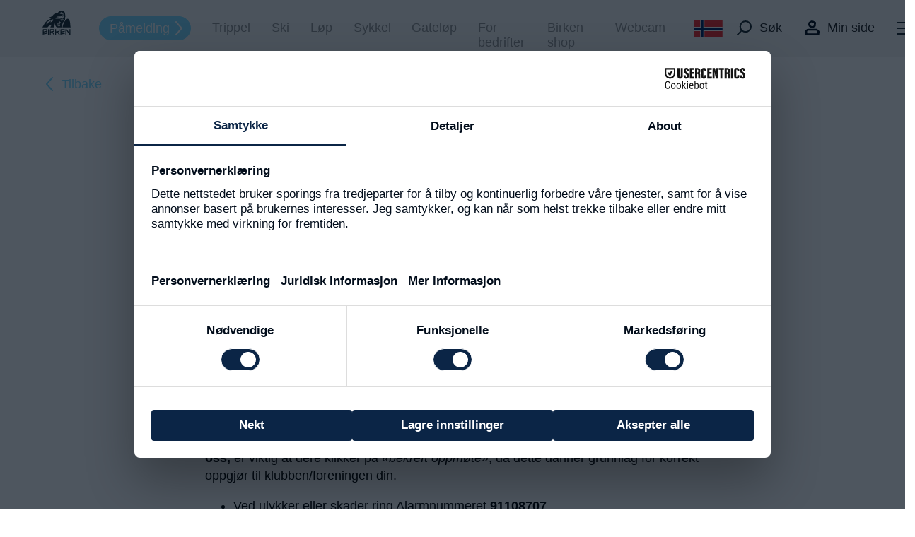

--- FILE ---
content_type: text/html; charset=utf-8
request_url: https://birkebeiner.no/no/frivillige/frivillige-rena
body_size: 4761
content:
<!DOCTYPE html>
<html class="no-js">
<head>
	<meta charset="utf-8">
	<meta http-equiv="X-UA-Compatible" content="IE=edge">
	<title>Birken | Frivillige Rena</title>
	<meta name="description" content="Informasjon til frivillige i Birken - Rena">
	<meta name="viewport" content="width=device-width, initial-scale=1">

	<meta property="og:site_name" content="Birken">
	<meta property="og:type" content="website">
	<meta property="og:image" content="https://birkebeiner.no/">

	<style>
			</style>

	<script src="https://web.cmp.usercentrics.eu/modules/autoblocker.js"></script>
	<script id="usercentrics-cmp" src="https://web.cmp.usercentrics.eu/ui/loader.js" data-settings-id="BCmJq6pAWtOA7F" async></script>
	<!-- Google Tag Manager -->
	<script>(function(w,d,s,l,i){w[l]=w[l]||[];w[l].push({'gtm.start':
	new Date().getTime(),event:'gtm.js'});var f=d.getElementsByTagName(s)[0],
	j=d.createElement(s),dl=l!='dataLayer'?'&l='+l:'';j.async=true;j.src=
	'https://www.googletagmanager.com/gtm.js?id='+i+dl;f.parentNode.insertBefore(j,f);
	})(window,document,'script','dataLayer','GTM-NMBKG5X');</script>
	<!-- End Google Tag Manager -->

	<link type="text/css" href="/css/public/app.d9ab1d0f0deb199005444a923ee20490080339d0.css" rel="stylesheet" />	<script type="text/javascript" src="/js/public/lib/require.js" async="true" data-main="/js/public/main-built.0b3d2f7f15581fe62b8807b9a3f3ecee1639a74d"></script>

	<link rel="apple-touch-icon" sizes="57x57" href="/apple-icon-57x57.png">
	<link rel="apple-touch-icon" sizes="60x60" href="/apple-icon-60x60.png">
	<link rel="apple-touch-icon" sizes="72x72" href="/apple-icon-72x72.png">
	<link rel="apple-touch-icon" sizes="76x76" href="/apple-icon-76x76.png">
	<link rel="apple-touch-icon" sizes="114x114" href="/apple-icon-114x114.png">
	<link rel="apple-touch-icon" sizes="120x120" href="/apple-icon-120x120.png">
	<link rel="apple-touch-icon" sizes="144x144" href="/apple-icon-144x144.png">
	<link rel="apple-touch-icon" sizes="152x152" href="/apple-icon-152x152.png">
	<link rel="apple-touch-icon" sizes="180x180" href="/apple-icon-180x180.png">
	<link rel="icon" type="image/png" sizes="192x192"  href="/android-icon-192x192.png">
	<link rel="icon" type="image/png" sizes="32x32" href="/favicon-32x32.png">
	<link rel="icon" type="image/png" sizes="96x96" href="/favicon-96x96.png">
	<link rel="icon" type="image/png" sizes="16x16" href="/favicon-16x16.png">
	<link rel="manifest" href="/manifest.json">
		<meta name="msapplication-config" content="/browserconfig.xml" />
	<meta name="msapplication-TileColor" content="#ffffff">
	<meta name="msapplication-TileImage" content="/ms-icon-144x144.png">
	<meta name="theme-color" content="#ffffff">
	<!--HEAD-->
</head>
	<body data-base-url="/" data-msg-server-comm-failure="Server communication failure" data-ecm-controller="app/page" data-gtm-code="GTM-NMBKG5X">
		<noscript><iframe src="https://www.googletagmanager.com/ns.html?id=GTM-NMBKG5X" height="0" width="0" style="display:none;visibility:hidden"></iframe></noscript>

		
		
<header data-ecm-controller="app/header" class="site-header ">
		<span class="header-inner">
		<div class="wrapper">
			<a href="/" class="home"></a>
			<a href="/no/pamelding" class="top-link">Påmelding</a><a href="/no/trippel" class="top-link">Trippel</a><a href="/no/ski" class="top-link">Ski</a><a href="/no/lopebirken" class="top-link">Løp</a><a href="/no/sykkel" class="top-link">Sykkel</a><a href="/no/birken-gatelop" class="top-link">Gateløp</a><a href="https://bedrift-birken.no/" class="top-link">For bedrifter</a><a href="https://www.orack.no/birken-shop" class="top-link">Birken shop</a><a href="https://tiur.birkebeiner.no/vaersider/metcam_List.aspx" class="top-link">Webcam</a>		</div>
		<a class="search-lines">
			<div class="line top"></div>
			<div class="line bottom"></div>
		</a>
		<div class="icons-container">

			<div class="drop_lang closed">
				<div class="langs">
											<div class="language">
							<img class="drop_lang_activate" src=https://birkebeiner.no/css/public/assets/norway_color.svg>
							<a href="/en"><img src=https://birkebeiner.no/css/public/assets/english_color.svg></a>
						</div>
									</div>
			</div>

			<a href="#" class="search-logo">
				<span class="label_for_icon">Søk</span>
			</a>
			<a href="https://birkebeiner.no/no/min-side" class="user-logo">
				<span class="label_for_icon">Min side</span>
			</a>

			<div class="languages">
									<div class="language">
						<a href="/en"><img src=/css/public/assets/english_bw.svg></a>
						<img src=/css/public/assets/norway_color.svg>
					</div>
							</div>
			<a href="#" class="burger">
				<hr class="line top">
				<hr class="line middle">
				<hr class="line bottom">
			</a>
		</div>
	</span>
	<div class="menu-container">
		<div class="menu-col-left">
			<div class="menu-cont-inner">
				<span class="first-menu">
					<a href="/no/pamelding" class="top-item">Påmelding</a><a href="/no/trippel" class="top-item">Trippel</a><a href="/no/ski" class="top-item">Ski</a><a href="/no/lopebirken" class="top-item">Løp</a><a href="/no/sykkel" class="top-item">Sykkel</a><a href="/no/birken-gatelop" class="top-item">Gateløp</a><a href="https://bedrift-birken.no/" class="top-item">For bedrifter</a><a href="https://www.orack.no/birken-shop" class="top-item">Birken shop</a><a href="https://tiur.birkebeiner.no/vaersider/metcam_List.aspx" class="top-item">Webcam</a>					<a href="#" class="search-logo">Søk</a>
					<a href="https://birkebeiner.no/no/min-side" target="_blank" class="user-logo">Min side</a>
				</span>
				<span class="second-menu">
					<a href="/no/nyheter" class="menu-item">Nyheter</a><a href="/no/resultatservice" class="menu-item">Resultatservice</a><a href="/no/om-oss" class="menu-item">Om Oss</a><a href="/no/frivillige" class="menu-item current">Frivillige</a><a href="/no/arrangement" class="menu-item">Arrangement</a><a href="/no/messer-og-expo-birken" class="menu-item">Messer og Expo Birken</a><a href="/no/bilder-film-og-presse" class="menu-item">Bilder, film og presse</a><a href="/no/startlister" class="menu-item">Startlister</a><a href="/no/bli-en-del-av-birken" class="menu-item">Bli med i Birken–familien</a>				</span>
			</div>
		</div>
		<div class="menu-col-right">
			<span class="menu-footer-wrapper">
				<div class="menu-footer inner_to_fold">
					<div class="menu-descr-head click_collapse">
						Påmelding nyhetsbrev						<a href="#" class="burger_small">
							<hr class="line top">
							<hr class="line bottom">
						</a>
					</div>
					<div class="menu-descr-text collapsable_content">
						Meld deg på vårt nyhetsbrev og få inspirasjon, treningstips og annen nyttig informasjon fra Birken.<br />
<br />
Merk at alle deltakere som har registrert sin e-post adresse på sin profil, allerede mottar nyhetsbrev fra oss.					</div>
											<form action="https://pub.dialogapi.no/s/6c603f0d-680e-43ea-bfd9-7bfa3d648d2d" class="menu-subscr collapsable_content" accept-charset="utf-8" method="post">
							<input class="form-control" type="email" name="subscriber_emails_attributes[][email]" placeholder="E-postadresse" />
							<input class="form-control" type="text" name="firstname" placeholder="Fornavn" />
							<input class="form-control" type="text" name="lastname" placeholder="Etternavn" />
							<input type="submit" value="Meld på" />
							<p>
								<a href="https://birkebeiner.no/no/om-oss/personvernerklaering" target="_blank">Birkens personvernerklæring</a>
							</p>
						</form>
										<style>.mnmemailaddress { position: absolute;top:-5000px;left: -5000px; }</style>
				</div>
			</span>
		</div>
		<div class="white-col"></div>
	</div>
<div class="search-container">
	<div class="search-cont-inner">
		<span class="search-header">
			<h1>Noe du lurer på?</h1>
		</span>
		<form action="/no/search" class="search-form">
			<input type="search" id="search_input" class="search-input" placeholder="Søk på Birkebeiner.no" value="" name="s">
			<input type="submit" value="">
		</form>
	</div>
</div>
</header>
			<div class="upper_navigation" data-ecm-controller="app/uppernav">
		<div class="wrapper">
			<a href="#" class="to-back" data-top="/no/frivillige">Tilbake</a>		</div>
	</div>
			<main class=""><div class="module module-text mt2 layout_one_column align_left">
		<div class="wrapper">
			</div>
	<div class="wrapper">
				<div class="body"><p><strong>Frivillige Birken, Rena 2026</strong><br> <br> I 2026 arrangeres disse arrangementene med start på Rena:<br><br><strong>SkiBirken:</strong></p>
<ul>
<li>TurBirken 53 km og SkøyteBirken fredag 13.mars</li>
<li>Birkebeinerrennet lørdag 14.mars.</li>
<li>BarneBirken ski søndag 15. mars</li>
</ul>
<p><strong>SykkelBirken 28-29 august:</strong></p>
<ul>
<li>BarneBirken sykkel fredag 28. august</li>
<li>Birkebeinerrittet lørdag 29. august</li>
</ul>
<p>For å få til dette er vi helt avhengig av deg som stiller opp frivillig på dugnad.<br> <strong>Takk skal du ha!</strong></p>
<p><strong>Når dere har mottatt beskjed om hvilken jobb dere er blitt tildelt på SMS fra oss, </strong>er viktig at dere klikker på <em>«bekreft oppmøte»</em>, da dette danner grunnlag for korrekt oppgjør til klubben/foreningen din.</p>
<ul>
<li>Ved ulykker eller skader ring Alarmnummeret <strong>91108707 <br></strong><em>lagre dette nummeret på din telefon under Alarm Birken</em></li>
<li>Benytt kildesorteringsstasjoner!</li>
<li>Ta med mat og (varm?) drikke</li>
<li>Kle deg i forhold til vær og vind og husk godt skotøy til utendørsjobbing</li>
<li>Ta vare på hverandre og deltakerne</li>
<li>Frivilligparkering under Birkebeinerrennet er på Thingstadjordet. Gratis ved fremvisning av funksjonærkort.</li>
<li>Får du spørsmål du ikke kan svare på? Sjekk «Viktige telefonnumre» på baksiden av funksjonærkoret og ring ett av dem for å søke svar der. Rett svar gir alltid best inntrykk :-)</li>
<li>Når du kommer på jobb: <strong>Gjør deg kjent i området</strong>
<ul>
<li>Hvor er f.eks. toalettene?</li>
<li>Hvor går bussen?</li>
<li>Hvor er start?</li>
<li>Hvor er startnummerutdelingen?</li>
<li>Hvor er Røde kors?</li>
<li>Hvor fylles det på vann?</li>
<li>Hvor er avfallsstasjoner?</li>
</ul>
</li>
</ul>
<p>Deltakerne spør deg så snart du har funksjonærantrekk på deg!</p>
<ul>
<li>Ikke forlat posten din uten å avtale med nærmeste leder, vi trenger deg!</li>
<li>Vær et godt forbilde for de rundt deg!</li>
</ul>
<p><em>Du som er frivillig er Birkens ansikt utad. <br>Vi får utrolig mange fine tilbakemeldinger etter hvert arrangement fra deltagerne om  hyggelige, hjelpsomme og smilende frivillige på alle våre arenaer :-)<br>Lykke til som Birkenfunksjonær!<br></em></p></div>
			</div>

</div>
</main>
		<div class="lower_navigation" data-ecm-controller="app/lowernav">
	<div class="optional">
					<a href="#" class="cp">Kopier URL<div><span class="copy-corner"></span><span class="copy-tip">Koblingen er kopiert til utklippstavlen</span></div></a>
			<a href="https://www.facebook.com/sharer/sharer.php?u=https://birkebeiner.no/no/frivillige/frivillige-rena" class="fb">Del på facebook</a>
			<form><textarea id="copy_target"></textarea></form>
			</div>
	<div class="scrl">
		<a href="#" class="tt">Til toppen</a>
	</div>
</div>
		<footer>
	<div class="wrapper">
		<div class="columns">
			<div class="column"><p><span class="bigger"><strong>Birken AS</strong></span></p>
<p><span class="smaller">Fabrikkveien 2</span><br><span class="smaller">2450 Rena</span></p>
<p><a title="Kontakt oss" href="/no/om-oss/kontakt-oss"><span class="smaller">Kontakt oss</span></a></p></div>
			<div class="column"><p><a class="nodecor" title="info@birkebeiner.no" href="mailto:info@birkebeiner.no">info@birkebeiner.no</a></p>
<p><a class="nodecor" href="tel://41772900">tlf 41 77 29 00</a></p>
<p><a title="Påmeldingsvilkår" href="/no/pamelding/pameldingsvilkar">Påmeldingsvilkår</a></p></div>
			<div class="column links"><p><a title="Min Side" href="https://tiur.birkebeiner.no/minside/?lang=no">Min side</a></p>
<p><a title="Min Funksjonærside" href="https://tiur.birkebeiner.no/minside/funk/?epslanguage=no">Min Funksjonærside</a></p>
<p><a class="cookie-settings" href="/no/om-oss/personvernerklaering">Personvernerklæring</a></p>
<div id="gtx-trans" style="position: absolute; left: 173px; top: 139.688px;"> </div></div>
			<div class="column gap"></div>
			<div class="column heart">
				<a href="/no/om-oss/ren-kjaerlighet-til-birken">
					<img src=https://birkebeiner.no/css/public/assets/heart_rgb.svg>
				</a>
			</div>
		</div>
		<div class="languages">
							<div class="language">
					<a href="/en"><img src=https://birkebeiner.no/css/public/assets/english_bw.svg></a>
					<img src=https://birkebeiner.no/css/public/assets/norway_color.svg>
				</div>
							<div class="icons-wrapper">
				<span class="social-wrapper">
					<a href="https://www.youtube.com/user/birkebeiner" target="_blank" class="social youtube"></a>
					<a href="https://www.instagram.com/birken_no/" target="_blank" class="social insta"></a>
					<a href="https://www.facebook.com/Birkebeinere" target="_blank" class="social fb"></a>
				</span>
				<a href="/" class="site-logo-black"></a>
			</div>
		</div>
	</div>
</footer>
		<div id="ajax_communication_indicator"></div>
		<script>(function(){var s=document.createElement("script");s.id="mnm-widget";s.type="text/javascript";s.async=!0;s.setAttribute("data-params","{\"config\":\"21fe72c7-6635-43ae-a5da-864684ffa1b5.json\",\"version\":\"2\"}");s.src="https://cdn.dialogapi.no/widget.v4.min.gz.js";document.getElementsByTagName("head")[0].appendChild(s)})();</script>
	</body>
</html>


--- FILE ---
content_type: text/css; charset=utf-8
request_url: https://birkebeiner.no/css/public/app.d9ab1d0f0deb199005444a923ee20490080339d0.css
body_size: 14258
content:
.clear,.clearfix:after,.clearfix:before,.text_hide span{width:0;height:0;overflow:hidden}.clear,.clearfix:after{clear:both}.module-text .ingress,.module-text.layout_two_columns .ingress,dfn{font-style:italic}img,legend{border:0}.text_hide,sub,sup{position:relative}.no_anchor_style,.no_anchor_style:hover,header a{text-decoration:none}.clear{display:block;visibility:hidden}.clearfix:after,.clearfix:before{content:'\0020';display:block;visibility:hidden}.hyphenate{-ms-word-break:normal;word-break:normal;word-break:break-word;-webkit-hyphens:auto;-moz-hyphens:auto;hyphens:auto}html{font-family:sans-serif;-ms-text-size-adjust:100%;-webkit-text-size-adjust:100%}body{margin:0}article,aside,details,figcaption,figure,footer,header,hgroup,main,menu,nav,section,summary{display:block}audio,canvas,progress,video{display:inline-block;vertical-align:baseline}audio:not([controls]){display:none;height:0}[hidden],template{display:none}a{background-color:transparent;color:inherit}a:active,a:hover{outline:0}abbr[title]{border-bottom:1px dotted}b,optgroup,strong{font-weight:700}mark{background:#ff0;color:#000}small{font-size:80%}sub,sup{font-size:75%;line-height:0;vertical-align:baseline}sup{top:-.5em}sub{bottom:-.25em}svg:not(:root){overflow:hidden}figure{margin:1em 40px}hr{-moz-box-sizing:content-box;box-sizing:content-box;height:0}pre,textarea{overflow:auto}code,kbd,pre,samp{font-family:monospace,monospace;font-size:1em}button,input,optgroup,select,textarea{color:inherit;font:inherit;margin:0}.h1,.h2,.h3,.h4,.h5,.h6,body,h1,h2,h3,h4,h5,h6,header .menu-descr-text{font-family:helvetica,arial,sans-serif}button{overflow:visible}button,select{text-transform:none}button,html input[type=button],input[type=reset],input[type=submit]{-webkit-appearance:button;cursor:pointer}button[disabled],html input[disabled]{cursor:default}button::-moz-focus-inner,input::-moz-focus-inner{border:0;padding:0}input{line-height:normal}input[type=checkbox],input[type=radio]{box-sizing:border-box;padding:0}input[type=number]::-webkit-inner-spin-button,input[type=number]::-webkit-outer-spin-button{height:auto}input[type=search]{-webkit-appearance:textfield}input[type=search]::-webkit-search-cancel-button,input[type=search]::-webkit-search-decoration{-webkit-appearance:none}fieldset{border:1px solid silver;margin:0 2px;padding:.35em .625em .75em}legend{padding:0}table{border-collapse:collapse;border-spacing:0}td,th{padding:0}button,input,textarea{border-radius:0;box-shadow:none;-webkit-appearance:none;outline:0}input[type=password],input[type=tel],input[type=date],input[type=search],input[type=text],input[type=email],textarea{-webkit-transition:box-shadow .3s ease 0s;-moz-transition:box-shadow .3s ease 0s;-o-transition:box-shadow .3s ease 0s;transition:box-shadow .3s ease 0s}input[type=password]:focus,input[type=tel]:focus,input[type=date]:focus,input[type=search]:focus,input[type=text]:focus,input[type=email]:focus,textarea:focus{-webkit-box-shadow:0 0 2px 2px #ccc;-moz-box-shadow:0 0 2px 2px #ccc;box-shadow:0 0 2px 2px #ccc}input[type=checkbox]{-webkit-appearance:checkbox}input[type=radio]{-webkit-appearance:radio}.container{max-width:900px;padding:0 2rem;margin:0 auto}.text_hide span{position:absolute;top:0;left:0}img{display:block;width:100%}html{font-size:22px;font-weight:300}@media screen and (max-width:1799px){html{font-size:21px}}@media screen and (max-width:1599px){html{font-size:20px}}@media screen and (max-width:1379px){html{font-size:18px}}@media screen and (max-width:1279px){html{font-size:16px}}@media screen and (max-width:1023px){html{font-size:14px}}@media screen and (max-width:767px){html{font-size:18px}}p{margin:1em 0 0}p:first-child{margin-top:0}body{min-height:100vh;position:relative;color:#000;font-weight:300;font-size:100%;display:flex;flex-direction:column;line-height:1.2}body.fixed{overflow-y:scroll}main{flex-grow:1}.lower_navigation.fixed,footer.fixed,main.fixed{display:none}h1,h2,h3,h4,h5,h6{margin:0 0 .5em;font-size:inherit}.h1,.h2,.h3,.h4,.h5,.h6,h1,h2,h3,h4,h5,h6{font-weight:300;margin-bottom:0}.h1,h1{font-size:55px}@media screen and (max-width:767px){.h1,h1{font-size:1.611em}}picture{display:block}header{background-color:#f7f7f7}footer .language a,header .language a,header .menu-item:hover,header .top-item.current,header .top-item:hover,header .wrapper a.current,header .wrapper a:hover{text-decoration:underline}header .announcement-bar-container{display:flex;align-items:center;justify-content:center;width:100%;min-height:36px;padding:.4em;box-sizing:border-box;background-color:#80DDFF;color:#fff;letter-spacing:.06em;font-size:.8em;text-align:center}header .header-inner{max-width:1680px;padding:0 60px;margin:auto;display:flex;justify-content:space-between;position:relative;z-index:3}header .wrapper{display:flex;align-items:center}header .wrapper a{height:1.2em;margin:0 1.66em 0 0;color:#959595}header .wrapper a.current,header .wrapper a:hover{color:#222}header .wrapper a:nth-child(2){background-color:#80DDFF;border-radius:40px;background-image:url(assets/arrow_right_white.svg);background-size:10px;color:#fff;background-repeat:no-repeat;height:32px;line-height:32px;background-position:calc(100% - .6em);padding:0 1.6em 0 .8em;display:block;text-decoration:none;border:1px solid #80DDFF;-webkit-transition:all .3s ease 0s;-moz-transition:all .3s ease 0s;-o-transition:all .3s ease 0s;transition:all .3s ease 0s}header .wrapper a:nth-child(2):hover{color:#80DDFF;background-image:url(assets/arrow_right_blue.svg);background-color:#fff}header .wrapper .home{background-image:url(assets/birken_logo_dark.svg);background-repeat:no-repeat;width:3.1861em;height:2.78em;margin:.83em 2.22em .83em 0;display:block;position:relative;z-index:1}header .burger{width:1.39em;height:1em;margin:auto 0;position:relative;display:block}header .burger_small{position:absolute;top:4px;right:24px;width:.85em;height:.85em;margin:auto 0;display:block;transition:all 250ms ease-out}header .burger_small .line,header .line,header .search-lines .line{background-color:#1D2C32;border:none;height:2px}header .burger_small .line{margin:auto;width:.85em;position:absolute}header .burger_small .line.top{transform:rotate(45deg) translate(0,0);transform-origin:center center;top:.39em}header .burger_small .line.bottom{transform:rotate(-45deg) translate(0,0);transform-origin:center center;bottom:.39em}header .line{width:1.39em;position:absolute;margin:auto}header .line.top{top:0;transition:all .3s ease-out}header .line.top.open{transition:transform .3s ease-out;transform:rotate(45deg) translate(0,0);transform-origin:center center;top:.42em}header .line.middle{top:.44em}header .line.middle.open{opacity:0;transition:opacity .3s ease-out}header .line.bottom{bottom:0;transition:all .3s ease-out}header .line.bottom.open{transition:transform .3s ease-out;transform:rotate(-45deg) translate(0,0);transform-origin:center center;bottom:.42em}header .search-lines{display:none;margin:32px 0;width:1.39em;position:relative}header .search-lines .line{width:1.39em;position:absolute;top:0;bottom:0;margin:auto}header .search-lines .line.top{transform:rotate(45deg) translate(0,0);transform-origin:center center}header .search-lines .line.bottom{transform:rotate(-45deg) translate(0,0);transform-origin:center center}header .icons-container{height:1.2em;margin:1.622em 0;display:flex;flex-direction:row;justify-content:space-between}header .languages{display:none;flex-direction:row;align-items:center;justify-content:center;font-size:1.33em;margin-right:1em}header .language{display:flex;flex-direction:row;align-items:center}header .language a{margin-right:.5em;margin-bottom:0}header .language img{height:24px;width:initial}header .drop_lang{padding-right:10px;position:relative}header .drop_lang a{padding-top:10px;margin:0;width:inherit}header .drop_lang a img{width:100%}header .drop_lang .langs{padding:0 10px 10px;background-color:#f7f7f7}header .drop_lang .langs .language{cursor:pointer;display:flex;flex-direction:column;align-items:center;width:41px}header .drop_lang .langs .language img{width:41px}header .drop_lang.closed .langs .language a{display:none}@media screen and (max-width:909px){header .drop_lang{display:none}}@media screen and (max-width:767px){header .drop_lang{display:block}}header .search-logo,header .user-logo{height:1.2em;text-decoration:none;color:#222;width:max-content;padding-right:32px;background-repeat:no-repeat;-ms-background-position-x:0;background-position-x:0;background-size:21px 21px}header .search-logo:hover,header .user-logo:hover{color:#959595}header .search-logo{padding-left:1.777em;background-image:url(assets/search_logo.svg)}header .search-logo:hover{background-image:url(assets/search_logo_gray.svg)}header .user-logo{padding-left:1.777em;background-image:url(assets/Birken_Ikon_Profil_Svart.svg)}header .user-logo:hover{background-image:url(assets/Birken_Ikon_Profil_Gra.svg)}header .menu-container{position:absolute;background-color:#f7f7f7;display:none;z-index:2;top:0;left:0;right:0;margin:auto;min-height:768px}header .menu-footer-wrapper{padding:0 6.22em 0 2.44em;width:max-content;width:auto;display:block;background-color:#fff;height:100vh}header .menu-footer{padding-top:8.61em;max-width:428px}header .inner_to_fold .collapsable_content{transition:all 250ms ease-out}header .inner_to_fold.collapsed .collapsable_content{transform:scaleY(0);height:0}header .inner_to_fold.collapsed .burger_small{transform:rotate(45deg)}header .menu-descr-head{text-align:center;font-size:1.333em;font-weight:700;padding-bottom:1.11em;color:#1D2C32;position:relative;cursor:pointer;user-select:none}header .menu-descr-text{font-size:1em;text-align:center;color:#464646}header .menu-subscr input{height:3.73em;margin:.56em 0;display:inline-block;border-radius:3.73em;border:.055em solid #D6D6D6;background-color:#fff;color:#959595;padding:0 0 0 1.39em;width:400px}.module-teaser-link-news .cta_section a,header .menu-subscr input[type=submit]{background-color:#80DDFF;-moz-transition:all .3s ease 0s;-o-transition:all .3s ease 0s}header .menu-subscr input.error{border-color:red}header .menu-subscr span{display:none;color:red;padding:0 0 0 2em;font-size:12px}header .menu-subscr.error span{display:block}header .menu-subscr input[type=submit]{width:100%;border-radius:3.73em;height:3.73em;margin:.56em 0;color:#fff;border:none;-webkit-transition:all .3s ease 0s;transition:all .3s ease 0s}header .menu-subscr input[type=submit]:hover{background:#2D59A8}header .menu-col-right,header .white-col{min-height:768px;background:#fff;height:100vh}header .menu-col-left{max-width:1154px;height:100vh;width:100%;padding-left:3.333em;min-height:768px}header .white-col{position:absolute;right:0;left:60%;z-index:-1}header .menu-cont-inner{max-width:1094px;height:100vh;position:relative;display:flex;margin:0;z-index:2;top:0;bottom:0;left:0;right:0}header .menu-cont-inner span{padding-top:8.61em}header .menu-cont-inner span a{display:block;width:max-content}header .menu-cont-inner span.first-menu{width:30%}header .menu-cont-inner span.first-menu .search-logo,header .menu-cont-inner span.first-menu .user-logo{margin:2em 0}header .top-item{bottom:1.39em;left:0;right:0;width:max-content;color:#000;text-align:left;font-family:filson-soft,sans-serif;border-radius:0;line-height:1.66em;font-size:1.88em;margin:0;display:inline-block;font-weight:700}header .menu-item{display:block;margin:0 0 0 1.39em;font-family:filson-soft,sans-serif;font-size:1.11em;line-height:2.5em;color:#1A1A1A;height:2.5em}header .footer-site-logo{background-image:url(../../assets/images/white_logo.svg);width:2em;height:1.72em;display:inline-block;position:absolute;bottom:1.11em;left:auto;right:1.39em}header .menu-item:last-of-type{margin-bottom:1em}header.menu-opened{position:absolute;z-index:5;width:100%;top:0;bottom:0;overflow-y:hidden;border-bottom:0!important}header.menu-opened .icons-container .search-logo,header.menu-opened .icons-container .user-logo,header.menu-opened .wrapper .top-link{display:none}header.menu-opened .lang-wrapper{display:flex}header.menu-opened .drop_lang{display:none}header.menu-opened .burger .line.top{bottom:0;transform:rotate(45deg) translate(0,0);transform-origin:center center}header.menu-opened .burger .line.bottom{top:0;transform:rotate(-45deg) translate(0,0);transform-origin:center center}header.menu-opened .burger .line.middle{opacity:0;transition:opacity .3s ease-out}header.menu-opened .menu-container{display:flex;justify-content:center}header.menu-opened .languages{display:flex}header.search-opened{position:fixed;width:100%;z-index:3}header.search-opened .icons-container,header.search-opened .wrapper .top-link{display:none}header.search-opened .search-lines{display:block;cursor:pointer}header.home-header .header-inner .wrapper,header.home-header .icons-container .languages,header.home-header .icons-container .search-logo,header.home-header .icons-container .user-logo{display:none}header.visible-home-header{position:absolute;top:0;left:0;right:0;z-index:2}header.home-header{position:absolute;width:100%}header.home-header .header-inner{justify-content:flex-end}header.home-header .icons-container{justify-content:flex-end}header.home-header .icons-container .line{background-color:#fff}header.home-header.menu-opened .header-inner{justify-content:space-between}header.home-header.menu-opened .header-inner .wrapper{display:flex}header.home-header.menu-opened .header-inner .wrapper .home{display:block}header.home-header.menu-opened .header-inner .line{background-color:#1D2C32}header.home-header.menu-opened .header-inner .languages{display:flex}@media screen and (max-width:1150px){header .label_for_icon{display:none}}@media screen and (max-width:1023px){header .menu-container{flex-direction:column}header .menu-col-left,header .menu-cont-inner{height:auto;width:auto}header .white-col{display:none}header .menu-col-right{width:auto}}@media screen and (max-width:900px){header .search-logo,header .user-logo{display:none}}@media screen and (max-width:767px){header.menu-opened{position:static;overflow-y:hidden}header .header-inner{padding:0 1.388em}header .top-link{display:none}header .search-container{padding-top:120px}header .search-container h1{font-size:1.944em}header .menu-footer{width:300px;padding-top:2em;margin:auto}header .menu-col-left{padding-left:1.333em}header .menu-col-left span.first-menu{width:50%}header .menu-col-right{height:auto;min-height:auto}header .menu-subscr{text-align:center}header .menu-subscr input{width:270px}header .menu-subscr input[type=submit]{width:296px;height:69px;font-size:.8em}header .menu-footer-wrapper{margin:auto;padding:0 0 4vh;height:auto}header .menu-cont-inner{flex-direction:column}header .first-menu .search-logo,header .first-menu .user-logo{font-size:1.11em}header span.second-menu{padding-top:0}header .menu-item{margin:0}header .icons-container .search-logo,header .icons-container .user-logo{font-size:0;width:21px;height:21px}header .search-form input{font-size:.83em}header .burger_small{right:-8px}}.search-container{width:100%;position:fixed;top:0;bottom:50%;background:#F7F7F7;display:none;z-index:2;padding-top:80px}.search-container.open{display:block}.search-container.open .search-cont-inner{width:auto;margin:auto;padding:0 3.333em}.search-container.open .search-cont-inner .site-logo{width:3.17em;height:2.78em;display:inline-block;margin:0;float:left}.search-container .search-header{margin:0 auto 1.445em;display:block;width:auto;text-align:center;font-weight:700;font-family:filson-soft,sans-serif;color:#1D2C32;line-height:2.33em;position:relative;top:-2.22em}.search-container .search-header h1{font-size:2.111em;font-weight:700}.search-container .search-form{max-width:46.667em;width:auto;height:4.444em;padding:0;position:relative;margin:auto;left:0;right:0;top:-2.22em}.search-container .search-form input[type=search]{width:100%;height:4.444em;border-radius:2.22em;padding:0 1.39em;color:#80DDFF;border:none}.search-container .search-form input[type=search]::placeholder{color:#80DDFF}.search-container .search-form input[type=submit]{background-image:url(assets/search_logo_blue.svg);background-repeat:no-repeat;background-position:center right;background-size:1em;background-color:#fff;position:absolute;top:.83em;right:1.39em;width:2.78em;padding:0;height:2.78em;border:0;z-index:1000}.search-container .lang-wrapper{height:4.44em;width:16.33em;position:absolute;bottom:0;left:1.39em}.search-container .lang-wrapper .menu-lang-switcher{width:3.57em;height:2.78em;display:inline-block;margin:0;font-size:1.11em;font-family:'Arial Rounded MT Bold';color:#959595;line-height:2.78em;text-decoration:none;bottom:2.22em;left:1.39em}.search-container .lang-wrapper .menu-lang-switcher div{float:left;width:auto;line-height:1.67em;text-align:center}.search-container .lang-wrapper .menu-lang-switcher .underline{border:.11em solid #1D2C32;width:100%;display:inline;border-radius:.11em}.search-container .lang-wrapper .menu-lang-switcher .current{color:#1D2C32;margin-right:1.11em}.search-container .lang-wrapper .menu-lang-switcher hr{display:inline}.search-container .lang-wrapper .menu-lang-switcher::after{border:none}.found-pages{height:50px;line-height:50px;max-width:1672px;width:auto;padding:0 3.777em 0 3.333em;margin:0 auto}.found-pages a{height:50px;display:block;border-bottom:2px solid #eee}@media screen and (max-width:767px){.found-pages{padding:0 1.444em 0 1.333em}}.ingalami header{background-color:#DE0074;border-bottom:1px solid #fff}.ingalami header a{color:#fff;opacity:.9}.ingalami header a.current{color:#fff}.ingalami header .wrapper .home{background-image:url(assets/birken_logo_white.svg)}.ingalami header .line{background-color:#fff}.ingalami header.menu-opened .header-inner .wrapper .home{background-image:url(assets/birken_logo_dark.svg)}.ingalami header.menu-opened a{color:#000;opacity:.9}.ingalami header.menu-opened a.current{color:#000}.ingalami header.menu-opened .search-logo{background-image:url(assets/search_logo.svg)}.ingalami header.menu-opened .user-logo{background-image:url(assets/Birken_Ikon_Profil_Svart.svg)}.ingalami header.menu-opened .line{background-color:#1D2C32}.ingalami .links a,.ingalami .upper_navigation,.ingalami header .drop_lang .langs{background-color:#DE0074}.ingalami header .drop_lang .drop_lang_arrow{background-image:url(assets/arrow_down_big_white.svg)}.ingalami .search-logo{background-image:url(assets/search_logo_white.svg)}.ingalami .user-logo{background-image:url(assets/Birken_Ikon_Profil_Hvitn.svg)}.module-home_landing .logo,footer .site-logo-black{background-image:url(assets/birken_logo_white_new.svg)}footer{background-color:#1D2C32;color:#fff;border-top:2px solid #fff;font-family:helvetica,arial,sans-serif}footer a{line-height:1.13em;margin-bottom:1.33em;color:#FFF;font-weight:400}footer a.nodecor,footer a:hover{text-decoration:none}footer .bigger{font-size:1.11em}footer .smaller{font-size:.83em}footer .wrapper{max-width:1672px;margin:84px auto;padding:0 68px 0 60px;position:relative}footer .columns{display:flex;flex-direction:row;align-items:flex-start;justify-content:initial;padding-bottom:1em;white-space:nowrap}footer .column{display:flex;flex-direction:column;padding-right:7%}footer .column.gap{flex-grow:1}footer .column.heart{max-width:13rem}footer .column.heart img{height:15vw;min-width:10rem}footer .column:last-child{padding-right:0}footer .languages{display:flex;flex-direction:row;align-items:center;justify-content:space-between;font-size:1.33em}footer .language{display:flex;flex-direction:row;align-self:flex-end;align-items:center}footer .language a{margin-right:1em;margin-bottom:0}footer .language img{height:35px;width:initial}footer .site-logo-black{background-repeat:no-repeat;width:3.55em;height:3em;display:block;margin:0}footer .icons-wrapper{display:flex;flex-direction:row}footer .icons-wrapper .social-wrapper{width:5em;display:flex;justify-content:space-between;margin-right:1em}footer .icons-wrapper .social-wrapper .social{width:1.2em;height:1.2em;display:block;margin:0;align-self:flex-end;background-repeat:no-repeat}footer .icons-wrapper .social-wrapper .social.youtube{background-image:url(assets/youtube.svg)}footer .icons-wrapper .social-wrapper .social.fb{background-image:url(assets/facebook.svg)}footer .icons-wrapper .social-wrapper .social.insta{background-image:url(assets/instagram.svg)}@media screen and (max-width:900px){footer .links{padding-right:0;max-width:25vw;white-space:normal}}@media screen and (max-width:767px){footer{min-height:464px}footer .links{max-width:unset}footer .wrapper{padding:0 1.33em}footer .columns{flex-wrap:wrap;padding-bottom:2em}footer .column{width:50%;padding-right:0}footer .column:nth-child(1){order:0;margin-bottom:3.11em}footer .column:nth-child(2){order:2}footer .column:nth-child(3){order:3}footer .column.gap{display:none}footer .column.heart{order:1;width:50%;display:flex;justify-content:center;flex-flow:row}footer .column.heart img{width:auto;height:25vw}footer span .social{align-self:center}}@media screen and (max-width:479px){footer .language{align-self:auto}footer .icons-wrapper{display:flex;flex-direction:column-reverse}footer .icons-wrapper .social-wrapper{margin:1em 0 0}footer .icons-wrapper .site-logo-black{margin:auto 0 auto auto}}.upper_navigation{height:80px;width:100%;color:#80DDFF;font-family:helvetica,arial,sans-serif;display:flex;flex-direction:row;align-items:center;justify-content:flex-start}.upper_navigation .wrapper{max-width:1800px;width:100%;margin:0 auto}.upper_navigation a{margin:0 0 0 3.333em;background-image:url(assets/arrow_left_blue.svg);background-repeat:no-repeat;background-position:left center;background-size:20px 20px;padding-left:1.5em;text-decoration:none}.upper_navigation a:hover{text-decoration:initial}@media screen and (max-width:767px){.upper_navigation{height:50px}.upper_navigation a{margin-left:1.333em}}.ingalami .upper_navigation{color:#fff}.ingalami .upper_navigation a{background-image:url(assets/arrow_left_white.svg)}.lower_navigation{max-width:1800px;width:100%;display:flex;flex-direction:row;justify-content:space-between;margin-left:auto;margin-right:auto;padding-top:80px;padding-bottom:80px;color:#2152FF;font-family:helvetica,arial,sans-serif}.lower_navigation .optional{padding-left:60px}.lower_navigation .optional form{width:0;height:0;left:-100%;position:absolute}.lower_navigation .scrl{padding-right:60px}.lower_navigation a{display:inline;margin:0;background-repeat:no-repeat;background-position:left center;background-size:1em;padding-left:1.5em;text-decoration:none}.lower_navigation a:hover{text-decoration:initial}.lower_navigation .cp{background-image:url(assets/copy_icon_blue.svg);margin-right:3em;position:relative}.lower_navigation .cp div{position:absolute;top:3em;left:-1em;opacity:0;transition:opacity 750ms ease-in}.lower_navigation .cp div .copy-corner{display:block;background-color:#F7F7F7;width:2em;height:2em;transform:rotate(45deg);padding:0;margin:0;left:3.5em;top:-1.2em;position:absolute}.lower_navigation .cp div .copy-tip{position:relative;display:inline;background-color:#F7F7F7;border-radius:50px;padding:.75em 1em;cursor:default;color:#959595;white-space:pre}.lower_navigation .cp div.show{opacity:1}.lower_navigation .fb{background-image:url(assets/fb_icon_blue.svg)}.lower_navigation .tt{background-image:url(assets/arrow_up_blue.svg);background-position:right center;padding-right:1.5em;padding-top:1em;padding-bottom:1em}@media screen and (max-width:767px){.lower_navigation{flex-direction:column;justify-content:right;align-items:left;padding:50px 0;position:relative;width:100%;margin:0}.lower_navigation a{margin-bottom:2em}.lower_navigation .optional{display:flex;flex-direction:column;align-items:left;padding-left:25px}.lower_navigation .cp div{display:none}.lower_navigation .scrl{display:inline-block;width:100%;text-align:right;position:absolute;right:0;padding-right:25px;top:50px}.lower_navigation .fb{margin-bottom:0}.lower_navigation .tt{padding-left:0}.module .mt0{margin-top:0}.module .mt1{margin-top:.5rem}.module .mt2{margin-top:1rem}.module .mt3{margin-top:1.5rem}.module .mt4{margin-top:2rem}.module .mt5{margin-top:2.5rem}.module .mt6{margin-top:3rem}.module .mt7{margin-top:3.5rem}.module .mt8{margin-top:4rem}.module .mt9{margin-top:4.5rem}.module .mt10{margin-top:5rem}.module .pt0{padding-top:0}.module .pt1{padding-top:.5rem}.module .pt2{padding-top:1rem}.module .pt3{padding-top:1.5rem}.module .pt4{padding-top:2rem}.module .pt5{padding-top:2.5rem}.module .pt6{padding-top:3rem}.module .pt7{padding-top:3.5rem}.module .pt8{padding-top:4rem}.module .pt9{padding-top:4.5rem}.module .pt10{padding-top:5rem}.module .pb0{padding-bottom:0}.module .pb1{padding-bottom:.5rem}.module .pb2{padding-bottom:1rem}.module .pb3{padding-bottom:1.5rem}.module .pb4{padding-bottom:2rem}.module .pb5{padding-bottom:2.5rem}.module .pb6{padding-bottom:3rem}.module .pb7{padding-bottom:3.5rem}.module .pb8{padding-bottom:4rem}.module .pb9{padding-bottom:4.5rem}.module .pb10{padding-bottom:5rem}}.module{position:relative;width:100%}.module a[name]:empty{position:absolute;top:0;left:0;opacity:0;width:0;height:0;overflow:hidden}.mt0{margin-top:0}.mt1{margin-top:1rem}.mt2{margin-top:2rem}.mt3{margin-top:3rem}.mt4{margin-top:4rem}.mt5{margin-top:5rem}.mt6{margin-top:6rem}.mt7{margin-top:7rem}.mt8{margin-top:8rem}.mt9{margin-top:9rem}.mt10{margin-top:10rem}.pt0{padding-top:0}.pt1{padding-top:1rem}.pt2{padding-top:2rem}.pt3{padding-top:3rem}.pt4{padding-top:4rem}.pt5{padding-top:5rem}.pt6{padding-top:6rem}.pt7{padding-top:7rem}.pt8{padding-top:8rem}.pt9{padding-top:9rem}.pt10{padding-top:10rem}.pb0{padding-bottom:0}.pb1{padding-bottom:1rem}.pb2{padding-bottom:2rem}.pb3{padding-bottom:3rem}.pb4{padding-bottom:4rem}.pb5{padding-bottom:5rem}.pb6{padding-bottom:6rem}.pb7{padding-bottom:7rem}.pb8{padding-bottom:8rem}.pb9{padding-bottom:9rem}.pb10{padding-bottom:10rem}.module-home_landing{color:#fff}.module-home_landing .logo{position:absolute;width:100%;height:3em;background-position:center;background-repeat:no-repeat;margin-top:1em;z-index:1;opacity:0}.module-home_landing .container{max-width:none;padding:0;display:flex;min-height:100vh;height:100vh;position:relative;color:#fff}.module-home_landing .column{position:relative;width:33.33%;cursor:pointer;transition:all .3s ease-out;overflow:hidden;background-color:#000}.module-home_landing .column:hover{width:45%}.module-home_landing .column:hover .picture{opacity:1}.module-home_landing .column:hover .cover{opacity:0}.module-home_landing .column:hover .title .event_date{transform:translateY(0);opacity:1}.module-home_landing .column:hover .link .name{transform:translateX(0) scale3d(1,1,1);opacity:1}.module-home_landing .column:hover .link .arrow{opacity:1}.module-home_landing .picture{position:absolute;top:0;left:0;bottom:0;right:0;background-color:#000;background-size:cover;background-position:center;background-repeat:no-repeat;transition:opacity .4s ease-out .3s}.module-home_landing .picture.desktop-image{display:block}.module-home_landing .picture.mobile-image{display:none}.module-home_landing .cover{position:absolute;background:rgba(0,0,0,.6);top:0;left:0;bottom:0;right:0;transition:all .3s ease-out;display:none}.module-home_landing .link,.module-home_landing .title{position:absolute;display:flex;bottom:0;left:0;right:0}.module-home_landing .title{top:0;flex-direction:column;justify-content:flex-end;align-items:flex-start;transition:transform .3s ease-in-out,opacity .3s ease-in-out;-moz-box-shadow:inset -30px -160px 90px -50px rgba(0,0,0,.75);box-shadow:inset -30px -160px 90px -50px rgba(0,0,0,.75)}.module-home_landing .title h2{font-size:2.5em;font-weight:700;margin:0;padding-left:1.45rem;padding-bottom:.73rem}.module-home_landing .title .event_date{width:100%;height:1em;font-size:1.1rem;text-align:left;padding-left:1.45rem;padding-bottom:1.45rem;transition:transform .3s ease-out .3s,opacity .3s ease-out .3s}.module-home_landing .link{flex-direction:row;justify-content:flex-end;align-items:center;padding:.75em 1.25em 1.25rem 0;font-size:1.11em;text-transform:uppercase}.module-home_landing .link .name{text-align:right;white-space:nowrap;transform:translateX(-150%) scale3d(.1,.1,.1);opacity:0;transition:transform .3s ease-out,opacity .3s ease-out}.module-home_landing .link .arrow{background-image:url(assets/arrow_right_long_white.svg);height:1em;background-size:2em;background-repeat:no-repeat;background-position:right;width:3em;margin:0;opacity:0;transition:all .3s ease-out}@media screen and (max-width:1024px) and (orientation:portrait){.module-home_landing{width:100%}.module-home_landing .container{flex-direction:column;height:initial}.module-home_landing .column{height:75vh;width:100%}.module-home_landing .column .cover{opacity:0}.module-home_landing .column:hover{width:100%}.module-home_landing .column:hover .title,.module-home_landing .column:hover .title .event_date{transform:none}.module-home_landing .column .picture{background-size:cover}.module-home_landing .column .picture.desktop-image{display:none}.module-home_landing .column .picture.mobile-image{display:block}.module-home_landing .title .event_date{transform:none;opacity:1}.module-home_landing .link .name{transform:translateX(0) scale3d(1,1,1);opacity:0}.module-home_landing .link .arrow{opacity:1}}@media screen and (max-width:768px){.module-home_landing{width:100%}.module-home_landing .container{flex-direction:column;height:initial}.module-home_landing .column{height:75vh;width:100%}.module-home_landing .column .cover{opacity:0}.module-home_landing .column:hover{width:100%}.module-home_landing .column:hover .title,.module-home_landing .column:hover .title .event_date{transform:none}.module-home_landing .column .picture{background-size:cover}.module-home_landing .column .picture.desktop-image{display:none}.module-home_landing .column .picture.mobile-image{display:block}.module-home_landing .title .event_date{transform:none;opacity:1}.module-home_landing .link .name{transform:translateX(0) scale3d(1,1,1);opacity:0}.module-home_landing .link .arrow{opacity:1}}@media screen and (max-width:768px) and (orientation:landscape){.module-home_landing .column .picture{background-position:center -10px}}.module-home_landing_with_bg{color:#fff;position:relative;padding-top:100px;box-sizing:border-box;min-height:32.5vw;height:32.5vw;max-height:32.5vw}.module-home_landing_with_bg .main-wrapper{position:absolute;top:0;left:0;right:0;bottom:0;background-color:#ecf1f2}.module-home_landing_with_bg .container{max-width:none;display:flex;position:relative;color:#fff;height:100%;padding:100px 0 0;box-sizing:border-box}.module-home_landing_with_bg .items_wrapper{width:100%;padding:2rem 10vw;box-sizing:border-box;display:flex;justify-content:space-between;align-items:center}.module-home_landing_with_bg .bg{position:absolute;left:0;top:0;right:0;bottom:0;opacity:0;transition:opacity 550ms ease-in-out;background-size:cover;background-position:center;background-repeat:no-repeat;display:none}.module-home_landing_with_bg .bg.active{opacity:1}.module-home_landing_with_bg .column{position:relative;width:25vw;cursor:pointer;overflow:hidden;box-sizing:border-box;text-decoration:none;padding:0}.module-home_landing_with_bg .column.active .link{transform:translateX(0) scale3d(1,1,1);opacity:1}.module-home_landing_with_bg .img_wrapper .picture{overflow:hidden;border-radius:1em}.module-home_landing_with_bg .img_wrapper .picture img{object-fit:cover;height:17vw}.module-home_landing_with_bg .img_wrapper .picture.desktop-image{display:block}.module-home_landing_with_bg .img_wrapper .picture.mobile-image{display:none}.module-home_landing_with_bg .title{display:flex;flex-wrap:wrap;justify-content:space-between;align-items:flex-end;padding-top:.25rem;padding-bottom:.5rem;white-space:nowrap;padding-left:1.45rem;color:#000}.module-home_landing_with_bg .title h2{font-size:42px;font-weight:700;margin:0;padding:0}.module-home_landing_with_bg .title .event_date{height:1em;font-size:22px;text-align:left;padding-left:1.3rem;padding-bottom:.41rem;font-weight:700;margin-left:auto}.module-home_landing_with_bg .link_wrapper{position:relative;padding:.75em 1.25em 1.25rem 1.45rem;height:1.11em}.module-home_landing_with_bg .link{position:absolute;left:0;bottom:0;right:0;display:flex;flex-direction:row;justify-content:flex-start;align-items:center;padding:1.5em 1.25em .5rem 1.45rem;color:#000;font-weight:700;font-size:22px;text-transform:uppercase;transform:translateX(-150%) scale3d(.1,.1,.1);opacity:0;transition:transform 550ms ease-out,opacity 550ms ease-out}.module-home_landing_with_bg .link .name{text-align:right;white-space:nowrap}.module-home_landing_with_bg .link .arrow{background-image:url(assets/arrow_right_short_black.svg);height:25px;background-repeat:no-repeat;background-position:center;width:26px;margin-left:.75rem}@media screen and (max-width:1500px){.module-home_landing_with_bg .title h2{font-size:1.8rem}.module-home_landing_with_bg .title .event_date{font-size:1rem;padding-left:1rem;padding-bottom:.35rem}.module-home_landing_with_bg .link{font-size:1em}}@media screen and (max-width:1200px){.module-home_landing_with_bg{min-height:33vw;height:33vw;max-height:33vw}.module-home_landing_with_bg .title{padding-top:0}.module-home_landing_with_bg .link{padding-top:0;padding-bottom:1rem}.module-home_landing_with_bg .link .arrow{transform:scale(.66);margin-left:.25rem}}@media screen and (max-width:1100px){.module-home_landing_with_bg .title h2{font-size:1.4rem}.module-home_landing_with_bg .title .event_date{font-size:.85rem;padding-bottom:.3rem;padding-left:.5rem}.module-home_landing_with_bg .link{font-size:.85em}.module-home_landing_with_bg .items_wrapper{padding-top:1rem}}@media screen and (max-width:768px){.module-home_landing_with_bg{height:auto;max-height:none}.module-home_landing_with_bg .main-wrapper{width:100%;position:relative;background-color:transparent}.module-home_landing_with_bg .container{padding:0}.module-home_landing_with_bg .bg{display:none}.module-home_landing_with_bg .items_wrapper{flex-direction:column;padding:2rem 0 0;margin-bottom:0}.module-home_landing_with_bg .items_wrapper .picture{border-radius:0}.module-home_landing_with_bg .items_wrapper .picture img{height:initial}.module-home_landing_with_bg .column{height:initial;width:100%;margin-bottom:2rem}.module-home_landing_with_bg .title{color:#000;text-shadow:none}.module-home_landing_with_bg .title h2{font-size:3rem}.module-home_landing_with_bg .title .event_date{font-size:1.5rem;padding-bottom:.6rem;padding-left:1.5rem}.module-home_landing_with_bg .link_wrapper{padding:1.75em 1.25em 1.25rem 1.45rem}.module-home_landing_with_bg .link{color:#000;transform:translateX(0) scale3d(1,1,1);opacity:1;font-size:1.5rem;text-shadow:none}.module-home_landing_with_bg .link .arrow{background-image:url(assets/arrow_right_short_black.svg);filter:none}}main.has_home_land_new{display:flex;flex-flow:column}main.has_home_land_new .module-home_landing_with_bg{flex-grow:1}.module-teaser-link-news{display:block}.module-teaser-link-news .main-wrapper{display:flex;padding:0;margin-left:auto;margin-right:auto}.module-teaser-link-news .tsr_section{width:44%;padding-right:1rem;box-sizing:border-box;display:flex;flex-flow:row nowrap;text-decoration:none}.module-teaser-link-news .tsr_section .img-col,.module-teaser-link-news .tsr_section .text-col{width:50%}.module-teaser-link-news .tsr_section .img-col .h3{display:none}.module-teaser-link-news .tsr_section .img-col img{width:100%;height:auto}.module-teaser-link-news .tsr_section .text-col{padding-top:1rem;padding-left:1rem;box-sizing:border-box;display:flex;flex-flow:column nowrap}.module-teaser-link-news .tsr_section .h3,.module-teaser-link-news .tsr_section h3{padding:0 0 .3rem;font-size:19px;line-height:1.44em;font-family:helvetica,arial,sans-serif}.module-teaser-link-news .tsr_section .text{font-size:1.11em;font-weight:700;line-height:1.22em;padding-bottom:1rem}.module-teaser-link-news .tsr_section .sub_text{font-size:16px;line-height:1.1;font-family:helvetica,arial,sans-serif}.module-teaser-link-news .tsr_section .see_more{display:inline-block;margin-top:1.2em;text-decoration:none;color:#80DDFF;font-size:18px;font-weight:700}.module-teaser-link-news .cta_section{width:20%;padding-left:1rem;padding-right:1rem;box-sizing:border-box}.module-teaser-link-news .cta_section .text-col{height:100%;box-sizing:border-box;display:flex;flex-flow:column nowrap;justify-content:flex-start}.module-teaser-link-news .cta_section .h3,.module-teaser-link-news .cta_section .text{font-size:1.11em;font-weight:700;line-height:1.44em;padding-top:1rem;padding-bottom:1rem}.module-teaser-link-news .cta_section .sub_text{font-size:16px;line-height:1.1;font-family:helvetica,arial,sans-serif}.module-teaser-link-news .cta_section .link_wrapper{display:flex;padding:0;margin:0;justify-content:center}.module-teaser-link-news .cta_section a{text-decoration:none;height:50px;width:100%;cursor:pointer;box-sizing:border-box;display:flex;align-items:center;margin-left:auto;margin-right:auto;color:#fff;font-size:18px;font-variant-caps:all-petite-caps;font-weight:700;letter-spacing:.1em;line-height:78px;border-radius:40px;background-image:url(assets/arrow_right_white.svg);background-repeat:no-repeat;background-size:18px 18px;background-position:calc(100% - 1.39em);padding:0 25px;margin-top:1em;border:1px solid #80DDFF;-webkit-transition:all .3s ease 0s;transition:all .3s ease 0s}.module-list_of_call_to_actions.large a,.module-main_category_heading .cta{border-radius:40px;-moz-transition:all .3s ease 0s;-o-transition:all .3s ease 0s}.module-teaser-link-news .cta_section a:hover{color:#80DDFF;background-image:url(assets/arrow_right_blue.svg);background-color:#fff}.module-teaser-link-news .news_section{width:36%;padding:1rem 0 0 1rem;box-sizing:border-box;display:flex;flex-flow:column nowrap}.module-teaser-link-news .news_section ul{text-overflow:ellipsis;overflow:hidden;padding:0;margin:-5px 0}.module-teaser-link-news .news_section ul li{list-style-type:none;border-bottom:2px solid #4D4D4D80;padding:.8rem 0 0}.module-teaser-link-news .news_section ul li a{text-decoration:none}.module-teaser-link-news .news_section ul li .short_text{font-size:16px;line-height:1.1;font-family:helvetica,arial,sans-serif;white-space:nowrap;text-overflow:ellipsis;overflow:hidden}.module-teaser-link-news .news_section ul li:last-child{border-bottom:none}.module-teaser-link-news .news_section .h3{font-size:1.11em;font-weight:700;line-height:1.44em}.module-teaser-link-news .news_section .see_more{display:inline-block;margin-top:.3em;margin-bottom:.75em;text-decoration:none;color:#80DDFF;font-size:18px;line-height:1.2;font-weight:700}@media screen and (max-width:1200px){.module-teaser-link-news .cta_section a{font-size:.9rem;background-size:14px 14px;padding:0 20px;height:44px}}@media screen and (max-width:1100px){.module-teaser-link-news .cta_section a{font-size:.8rem;background-size:12px 12px;padding:0 16px;height:40px}}@media screen and (max-width:900px){.module-teaser-link-news .main-wrapper{padding-top:.5rem}}@media screen and (max-width:768px){.module-teaser-link-news .main-wrapper{flex-flow:column;padding:0 1.33em}.module-teaser-link-news .main-wrapper .tsr_section{width:100%;padding-right:0;padding-bottom:2rem}.module-teaser-link-news .main-wrapper .tsr_section .img-col .h3{display:block;padding:0 0 1rem}.module-teaser-link-news .main-wrapper .tsr_section .text-col{padding-left:1rem;padding-right:0}.module-teaser-link-news .main-wrapper .tsr_section .text-col .h3{display:none}.module-teaser-link-news .main-wrapper .cta_section{width:100%;padding-left:0;padding-right:0;padding-bottom:2rem}.module-teaser-link-news .main-wrapper .cta_section .link_wrapper{justify-content:flex-start}.module-teaser-link-news .main-wrapper .cta_section a{width:auto;box-sizing:border-box;padding:0 40px 0 20px;margin:1em 0}.module-teaser-link-news .main-wrapper .news_section{width:100%;padding-left:0}}.module-main_category_heading{position:relative}.module-main_category_heading .wrap{position:absolute;top:0;left:0;right:0;bottom:0;display:flex;flex-direction:column;justify-content:center;align-items:center;text-shadow:0 0 10px rgba(0,0,0,.3);color:#fff}.module-main_category_heading .h1,.module-main_category_heading h1{margin:0}.module-main_category_heading .date{margin-top:.44em}.module-main_category_heading .cta{background-color:#80DDFF;background-image:url(assets/arrow_right_white.svg);background-size:10px;color:#fff;background-repeat:no-repeat;height:54px;line-height:1;background-position:calc(100% - 1em);padding:0 2em 0 1.39em;display:flex;align-items:center;text-decoration:none;border:1px solid #80DDFF;-webkit-transition:all .3s ease 0s;transition:all .3s ease 0s}.module-main_category_heading .cta:hover{color:#80DDFF;background-image:url(assets/arrow_right_blue.svg);background-color:#fff}@media screen and (max-width:767px){.module-main_category_heading .wrap{position:static;text-shadow:none;color:#000}.module-main_category_heading .heading-wrap{padding:1em 0}.module-main_category_heading .cta-wrap{position:absolute;top:0;left:0;right:0;bottom:0;display:flex;flex-direction:column;justify-content:center;align-items:center}}.module-slideshow{display:flex;flex-direction:column;overflow-x:hidden;max-width:1800px;margin-left:auto;margin-right:auto;font-family:helvetica,arial,sans-serif}.module-slideshow h2{font-size:2.111em;padding:.5em;font-weight:700;text-align:center;max-width:700px;margin:0 auto}.module-slideshow.regular{max-height:933px;height:57.6vw;width:80vw;padding-left:0;padding-right:0;max-width:1185px}.module-slideshow.regular .gallery{display:flex;flex-direction:row;overflow-x:hidden;position:relative;width:100%;height:100%}.module-slideshow.regular .gallery .to_left,.module-slideshow.regular .gallery .to_right{position:absolute;top:0;bottom:0;width:5%;background-color:#000a;background-repeat:no-repeat;background-size:3em;background-position:center;cursor:pointer;z-index:2;padding-right:0;padding-left:0}.module-slideshow.regular .gallery .to_left{left:0;background-image:url(assets/arrow_left_desktop_white.svg)}.module-slideshow.regular .gallery .to_left.disabled{opacity:0}.module-slideshow.regular .gallery .to_right{right:0;background-image:url(assets/arrow_right_desktop_white.svg)}.module-slideshow.regular .gallery .to_right.disabled{opacity:0}.module-slideshow.triple{height:initial;min-width:930px;margin-left:auto;margin-right:auto}.module-slideshow.triple .gallery{overflow-x:hidden;position:relative;width:calc(1380px + 6em);height:300px;margin:0 auto}.module-slideshow.triple .gallery .to_left,.module-slideshow.triple .gallery .to_right{width:5%;background-repeat:no-repeat;background-size:2em;background-position:center;z-index:2;position:absolute;top:0;bottom:0;cursor:pointer}.module-slideshow.triple .gallery .to_left{left:0;background-image:url(assets/arrow_left_desktop_black.svg)}.module-slideshow.triple .gallery .to_left.disabled{opacity:0}.module-slideshow.triple .gallery .to_right{right:0;background-image:url(assets/arrow_right_desktop_black.svg)}.module-slideshow.triple .gallery .to_right.disabled{opacity:0}.module-slideshow.triple .title{display:none}.module-slideshow .scroller .image_container{position:absolute;top:0;left:0;bottom:0;right:0;transition:all .5s ease-out;display:none}.module-slideshow .scroller.regular .image_container{width:100%}.module-slideshow .scroller.regular .image_container.current{display:block}.module-slideshow .scroller.regular .image_container.prev{transform:none;left:-95%;display:block;z-index:1;opacity:.75;cursor:pointer}.module-slideshow .scroller.regular .image_container.next{transform:none;left:95%;display:block;z-index:1;opacity:.75;cursor:pointer}.module-slideshow .scroller.triple{width:1380px;height:100%;position:relative;margin:0 auto}.module-slideshow .scroller.triple .image_container{width:450px}.module-slideshow .scroller.triple .image_container.current{left:50%;transform:translateX(-50%);display:block}.module-slideshow .scroller.triple .image_container.prev{left:0;display:block;z-index:1;cursor:pointer}.module-slideshow .scroller.triple .image_container.before_prev{transform:translateX(-50%);left:-50%;display:block}.module-slideshow .scroller.triple .image_container.next{left:100%;transform:translateX(-100%);display:block;z-index:1;cursor:pointer}.module-slideshow .scroller.triple .image_container.after_next{transform:translateX(-100%);left:150%;display:block}.module-slideshow .title{height:2.22em;width:100%;background-color:#F7F7F7;color:#000;font-size:.833em}.module-slideshow .title div{max-width:95%;vertical-align:super;text-overflow:ellipsis;white-space:nowrap;overflow:hidden;height:100%;display:flex;align-items:center}.module-slideshow .title div .pos{vertical-align:super;margin-left:1.33em;font-weight:700}.module-slideshow .title div .caption{vertical-align:super}.module-slideshow .hidden{display:none}@media screen and (max-width:1500px){.module-slideshow.triple{min-width:auto}.module-slideshow.triple .gallery{width:calc(1170px);height:250px}.module-slideshow.triple .gallery .to_left{left:-.3em;background-size:1.2em}.module-slideshow.triple .gallery .to_right{right:-.3em;background-size:1.2em}.module-slideshow.triple .gallery .scroller.triple{width:93%}.module-slideshow.triple .gallery .scroller.triple .image_container{width:355px}}@media screen and (max-width:1279px){.module-slideshow.regular{max-height:640px}.module-slideshow.regular .gallery .to_left,.module-slideshow.regular .gallery .to_right{background-size:2.5em}.module-slideshow.triple{min-width:auto}.module-slideshow.triple .gallery{width:995px;height:200px}.module-slideshow.triple .gallery .to_left{left:-.3em;background-size:1.2em}.module-slideshow.triple .gallery .to_right{right:-.3em;background-size:1.2em}.module-slideshow.triple .gallery .scroller.triple{width:93%}.module-slideshow.triple .gallery .scroller.triple .image_container{width:300px}}@media screen and (max-width:1023px){.module-slideshow.regular .gallery .to_left,.module-slideshow.regular .gallery .to_right{background-size:2em}.module-slideshow.triple{min-width:auto}.module-slideshow.triple .gallery{width:740px;height:153px}.module-slideshow.triple .gallery .to_left{left:-.3em;background-size:1em}.module-slideshow.triple .gallery .to_right{right:-.3em;background-size:1em}.module-slideshow.triple .gallery .scroller.triple .image_container{width:220px}}@media screen and (max-width:767px){.module-slideshow.regular{height:425px}.module-slideshow.regular .gallery .to_left{background-image:url(assets/arrow_left_small_white.svg)}.module-slideshow.regular .gallery .to_right{background-image:url(assets/arrow_right_small_white.svg)}.module-slideshow.regular .gallery .to_left,.module-slideshow.regular .gallery .to_right{width:7%;background-size:1em}.module-slideshow.triple{width:100%;height:auto;margin:auto;min-width:auto}.module-slideshow.triple .gallery{transform:none;width:100%;height:60vw}.module-slideshow.triple .gallery .to_left,.module-slideshow.triple .gallery .to_right{display:none}.module-slideshow.triple .gallery .scroller.triple{width:100%}.module-slideshow.triple .gallery .scroller.triple .image_container{width:85%}.module-slideshow.triple .gallery .image_container.triple.current,.module-slideshow.triple .gallery .image_container.triple.next,.module-slideshow.triple .gallery .image_container.triple.prev{width:300px;height:300px}.module-slideshow .title{font-size:.777em;height:3.57em;width:100%;background-color:#F7F7F7;color:#000;line-height:3.57em}.module-slideshow .scroller.regular .image_container.current{transform:none}.module-slideshow .scroller.regular .image_container.prev{transform:none;left:-93%}.module-slideshow .scroller.regular .image_container.next{transform:none;left:93%}.module-slideshow .scroller.triple{width:930px;height:100%}.module-slideshow .scroller.triple .image_container{width:100%;border-radius:10px}.module-slideshow .scroller.triple .image_container.current{transform:none;width:85%;left:7.5%;display:block}.module-slideshow .scroller.triple .image_container.before_prev{left:-250%}.module-slideshow .scroller.triple .image_container.after_next{left:250%}.module-slideshow .scroller.triple .image_container.prev{width:85%;transform:none;left:-80.5%;display:block;z-index:1;cursor:pointer}.module-slideshow .scroller.triple .image_container.next{width:85%;transform:none;left:95.5%;display:block;z-index:1;cursor:pointer}}.ingalami .module-slideshow .title{background-color:#F7F7F7cf;color:#000}.ingalami .module-teasers,.module-list_of_expandables .module-slideshow .title,.module-list_of_expandables .module-teasers{background-color:inherit}.module-list_of_expandables .module-slideshow{width:100%;min-width:830px}.module-list_of_expandables .module-slideshow .gallery .to_left,.module-list_of_expandables .module-slideshow .gallery .to_right{background-size:2em}.module-list_of_expandables .module-slideshow.triple .gallery{width:calc(768px + 6em);height:230px}.module-list_of_expandables .module-slideshow .scroller.triple{width:768px}.module-list_of_expandables .module-slideshow .scroller.triple .image_container{width:230px}.module-countdown{max-width:35em;width:auto;height:3.333em;background-color:#1D2C32;color:#fff;margin-left:auto;margin-right:auto;font-size:1.333em;font-family:helvetica-bold,arial-bold,sans-serif;display:flex;flex-direction:column;justify-content:center;position:relative}.module-countdown .content-wrapper,.module-countdown .counter-group,.module-countdown .counter-item,.module-countdown .counter-wrapper,.module-countdown .unit-label{display:flex;line-height:.72em}.module-countdown .counter-logo{width:4em;height:1.4em;background:url(assets/est-logo.svg) center center no-repeat;background-size:contain;margin-right:1em}.module-countdown .counter-text{display:none}.module-countdown .content-wrapper{min-width:23em;display:flex;justify-content:center}.module-countdown .counter-wrapper{display:flex;align-items:center}.module-image,.module-list_of_call_to_actions.large .wrapper{flex-direction:column}.module-countdown .counter-wrapper.happened .counter-text{display:flex}.module-countdown .last .unit-label{border-right:none}.module-countdown .counter-item{margin-left:.25em}.module-countdown .unit-label{margin-left:.167em;padding-right:.56em;border-right:1px solid #fff}.module-countdown.stuck{margin:-2em auto 0}@media screen and (max-width:1023px){.module-countdown{width:30em;font-size:1em}}@media screen and (max-width:767px){.module-countdown{width:100%;font-size:.85em}.module-countdown .content-wrapper{min-width:auto}.module-countdown.stuck{margin:0 auto}}.module-image{display:flex;justify-content:center;max-width:1800px;width:100%;padding-left:0;padding-right:0;font-family:helvetica,arial,sans-serif;font-size:.72em}.module-image p,.module-image picture{width:700px;padding-left:2em;padding-right:2em}.module-image picture{height:100%}.module-image p{margin:7px 0}.module-image.full_width{width:100%;padding:0;max-width:none}.module-image.full_width picture{width:auto}.module-image.full_width p{width:100%}.module-image.align_center{align-items:center;width:700px}.module-image.align_center.full_width{width:100%;margin-left:auto;margin-right:auto}.module-image.align_left{align-items:flex-start;width:auto;max-width:1680px;padding-left:60px;padding-right:60px}.module-image.align_left picture{width:70.808%;padding:0}.module-image.align_left p{width:700px;padding:0;text-align:left;margin:0}.module-image.align_right{align-items:flex-end;width:auto;max-width:1680px;padding-left:60px;padding-right:60px}.module-image.align_right p,.module-image.align_right picture{width:70.808%;padding:0}@media screen and (max-width:1023px){.module-image.align_center{align-items:center;max-width:700px;padding-left:60px;padding-right:60px;width:auto}.module-image.full_width{padding-right:30px;padding-left:30px}.module-image picture{width:100%;padding-right:0;padding-left:0}.module-image p{max-width:700px;width:100%;padding-left:60px;padding-right:60px}.module-image.align_left p{width:100%}}@media screen and (max-width:767px){.module-image{overflow:hidden}.module-image picture{max-width:350px;width:100%;padding:0}.module-image p{max-width:350px;margin:7px 0;padding:0 1em;width:calc(350px - 2em)}.module-image.align_center{align-items:baseline;width:auto;padding-left:0;padding-right:0;max-width:none}.module-image.align_center picture{max-width:none;border-radius:10px}.module-image.align_center p{max-width:none;width:100%;padding:0 0 0 25px}.module-image.align_left{align-items:flex-start;padding:0 25px 0 0;width:auto}.module-image.align_left picture{width:auto}.module-image.align_left picture img{border-radius:0 10px 10px 0}.module-image.align_left p{padding:0 0 0 25px;margin:7px 0;width:auto}.module-image.align_right{padding:0 0 0 25px;align-items:flex-end;width:auto}.module-image.align_right picture{width:auto}.module-image.align_right picture img{border-radius:10px 0 0 10px}.module-image.align_right p{width:100%}}.expandable-modules .module-image{padding-left:0;padding-right:0}.module-video{width:100%;max-width:900px;margin-left:auto;margin-right:auto}.module-video.full_width{max-width:1800px}.module-video div{height:0;width:100%;margin:0 auto;padding-bottom:56.25%;position:relative}.module-video iframe{width:100%;height:100%;position:absolute;top:0;bottom:0;right:0;left:0}@media screen and (max-width:1023px){.module-video{width:auto;padding-left:60px;padding-right:60px}}@media screen and (max-width:767px){.module-video{padding-left:0;padding-right:0}}.module-list_of_call_to_actions{max-width:1800px;margin-left:auto;margin-right:auto;width:100%}.module-list_of_call_to_actions .h1,.module-list_of_call_to_actions h1{font-size:2.111em;text-align:center;font-family:helvetica-bold,arial-bold,sans-serif;margin:0 auto .5em}.module-list_of_call_to_actions a{text-decoration:none;cursor:pointer}.module-list_of_call_to_actions .wrapper{max-width:1800px;display:flex;justify-content:flex-start;flex-wrap:wrap;margin:auto;width:auto}.module-list_of_call_to_actions.small .wrapper{padding-left:60px;padding-right:60px}.module-list_of_call_to_actions.small a{color:#464646;height:50px;line-height:50px;background:url(assets/arrow_right_blue.svg) no-repeat;background-size:18px 18px;background-position:calc(100% - .19em);width:32.6%;border-bottom:2px solid #F7F7F7;cursor:pointer;-webkit-transition:color .3s ease 0s;-moz-transition:color .3s ease 0s;-o-transition:color .3s ease 0s;transition:color .3s ease 0s}.module-list_of_call_to_actions.small a:nth-child(3n+1){margin-right:.5%}.module-list_of_call_to_actions.small a:nth-child(3n+2){margin-right:.5%;margin-left:.5%}.module-list_of_call_to_actions.small a:nth-child(3n+3){margin-left:.5%}.module-list_of_call_to_actions.small a p{width:calc(100% - 2em);overflow:hidden;height:80%}.module-list_of_call_to_actions.small a:hover{color:#80DDFF}.module-list_of_call_to_actions.large a{margin-left:auto;margin-right:auto;width:100%;max-width:840px;background-color:#80DDFF;color:#fff;line-height:78px;background-image:url(assets/arrow_right_white.svg);background-repeat:no-repeat;background-size:18px 18px;background-position:calc(100% - 1.39em);padding:0 25px;margin-top:1em;border:1px solid #80DDFF;-webkit-transition:all .3s ease 0s;transition:all .3s ease 0s}.module-list_of_call_to_actions.large a:first-child{margin-top:0}.module-list_of_call_to_actions.large a:hover{color:#80DDFF;background-image:url(assets/arrow_right_blue.svg);background-color:#fff}@media screen and (max-width:1279px){.module-list_of_call_to_actions{margin-right:0;margin-left:0}}@media screen and (max-width:1023px){.module-list_of_call_to_actions.small{width:auto;padding-left:60px;padding-right:60px;max-width:none}.module-list_of_call_to_actions.small .h1,.module-list_of_call_to_actions.small h2{max-width:750px}.module-list_of_call_to_actions.small .wrapper{padding-left:0;padding-right:0;flex-direction:column}.module-list_of_call_to_actions.small .wrapper a{width:100%;padding-left:0;padding-right:0;margin-left:auto;margin-right:auto}.module-list_of_call_to_actions.large .wrapper a{width:auto;margin-left:60px;margin-right:60px}}@media screen and (max-width:767px){.module-list_of_call_to_actions h2{font-size:1.888em}.module-list_of_call_to_actions.small{padding-left:25px;padding-right:25px;width:auto}.module-list_of_call_to_actions.small .wrapper{flex-direction:column}.module-list_of_call_to_actions.small .wrapper a{width:100%}.module-list_of_call_to_actions.small .wrapper a:nth-child(3n+1){margin-right:0}.module-list_of_call_to_actions.small .wrapper a:nth-child(3n+2){margin-right:0;margin-left:0}.module-list_of_call_to_actions.small .wrapper a:nth-child(3n+3){margin-left:0}.module-list_of_call_to_actions.large .wrapper a{max-width:none;margin-left:25px;margin-right:25px;width:auto;height:56px;line-height:56px}}.module-text .body,.module-text .ingress{font-family:helvetica,arial,sans-serif;line-height:1.44em}.ingalami .module-list_of_expandables .module-list_of_call_to_actions.small a{color:#fff;background-image:url(assets/arrow_right_white.svg)}.ingalami .module-list_of_expandables .module-list_of_call_to_actions.large .wrapper a{background-color:#80DDFF;color:#fff;background-image:url(assets/arrow_right_white.svg)}.ingalami .module-list_of_expandables.color_green .module-list_of_call_to_actions.small a{color:#000;background-image:url(assets/arrow_right_blue.svg);border-bottom:2px solid #F7F7F7}.ingalami .module-list_of_expandables.color_yellow .module-list_of_call_to_actions.small a{color:#000;background-image:url(assets/arrow_right_blue.svg);border-bottom:2px solid #7070700f}.expandable-modules .module-list_of_call_to_actions.small .wrapper{padding-right:0;padding-left:0}.module-text{max-width:700px;margin-left:auto;margin-right:auto;font-family:helvetica,arial,sans-serif}.module-text h2.h1{font-size:3.05em}.module-text h2{font-size:2.11em}.module-text .ingress{margin-top:1.33em;font-weight:700}.module-text h3{font-size:1.33em;margin-top:1.74em;font-weight:700}.module-text .body{margin-top:.78em}.module-text.align_center h2,.module-text.align_center h3{text-align:center}.module-text.align_right h2,.module-text.align_right h3{text-align:right}.module-highlighted_text .email,.module-text .email{height:auto;border:none;text-align:inherit;line-height:initial}.module-text .links{padding:0}.module-text a{color:#80DDFF}.module-text .email{background:0 0;color:#000;width:auto;margin-top:0}.module-text .email:hover{background:0 0;color:#80DDFF}.module-text .links li{display:block;margin-top:1em}.module-text .links li:first-child,.module-text.layout_two_columns h3{margin-top:0}.module-text .links a{background-color:#80DDFF;border-radius:40px;background-image:url(assets/arrow_right_white.svg);background-size:10px;color:#fff;background-repeat:no-repeat;height:54px;line-height:54px;background-position:calc(100% - 1em);padding:0 1.39em;display:block;text-decoration:none;border:1px solid #80DDFF;-webkit-transition:all .3s ease 0s;-moz-transition:all .3s ease 0s;-o-transition:all .3s ease 0s;transition:all .3s ease 0s}.module-text .links a:hover{color:#80DDFF;background-image:url(assets/arrow_right_blue.svg);background-color:#fff}.module-text.layout_two_columns{max-width:1056px;width:auto;display:flex;justify-content:space-between;padding-left:60px;padding-right:60px}.module-text.layout_two_columns .wrapper{width:49%}.module-text.layout_two_columns .links li{display:block;margin-top:1em}.module-highlighted_text,.module-links{display:flex;margin-right:auto;font-family:helvetica,arial,sans-serif}.module-text.layout_two_columns .links li:first-child{margin-top:0}.module-text.layout_two_columns .links a{width:300px}@media screen and (max-width:1023px){.module-text{padding-left:60px;padding-right:60px;width:auto}}@media screen and (max-width:767px){.module-text{max-width:none;width:auto;padding-left:25px;padding-right:25px}.module-text h2{font-size:1.94em!important}.module-text .ingress{margin-top:1.33em;font-family:helvetica,arial,sans-serif}.module-text h3{font-size:.83em;margin-top:1.74em;font-weight:700}.module-text .body{font-family:helvetica,arial,sans-serif;margin-top:.78em}.module-text.layout_two_columns{flex-direction:column;padding-left:25px;padding-right:25px}.module-text.layout_two_columns .wrapper{width:100%}.module-text.layout_two_columns .links a{width:auto}}.ingalami .links a{color:#fff;background-image:url(assets/arrow_right_white.svg)}.ingalami .module-list_of_expandables .links a{background-color:#80DDFF;background-image:url(assets/arrow_right_white.svg);color:#fff}.module-highlighted_text{max-width:700px;margin-left:auto;font-size:1em;padding-left:2em;padding-right:2em;flex-direction:column;justify-content:center}.module-highlighted_text.align_left{align-items:flex-start}.module-highlighted_text.align_right{align-items:flex-end}.module-highlighted_text.align_center{align-items:center}.module-highlighted_text.color_white{background:0 0}.module-highlighted_text.color_white .email{color:#000}.module-highlighted_text.color_blue{background-color:#80DDFF;color:#fff}.module-highlighted_text.color_blue .email{color:#fff}.module-highlighted_text.color_yellow{background-color:#FFFAAC}.module-highlighted_text.color_yellow .email{color:#000}.module-highlighted_text.color_grey{background-color:#F7F7F7}.module-highlighted_text.color_grey .email{color:#000}.module-highlighted_text.color_green{background-color:#D6EDD3}.module-highlighted_text.color_green .email{color:#000}.module-highlighted_text h2{font-size:1.56em}.module-highlighted_text .body{margin-top:.78em;width:100%}.module-highlighted_text .email{background:0 0;color:#000;width:auto;margin-top:0}.module-highlighted_text .email:hover{background:0 0}@media screen and (max-width:767px){.module-highlighted_text{padding-left:25px;padding-right:25px}}.ingalami .module-highlighted_text{background-color:#DE0074}.ingalami .module-list_of_expandables .module-highlighted_text{background-color:#fff;color:#000}.ingalami .module-list_of_expandables .module-highlighted_text.color_blue{background-color:#80DDFF;color:#fff}.ingalami .module-list_of_expandables .module-highlighted_text.color_yellow{background-color:#FFFAAC;color:#000}.ingalami .module-list_of_expandables .module-highlighted_text.color_grey{background-color:#F7F7F7;color:#000}.ingalami .module-list_of_expandables .module-highlighted_text.color_green{background-color:#D6EDD3;color:#000}.module-links{margin-left:auto;flex-direction:column;align-items:center}.module-links .h1,.module-links h1{font-size:2.11em;padding-bottom:.5em}.module-links div{width:100%}.module-links a{border-top:1px solid #7070700F;border-bottom:1px solid #7070700F;display:block;color:#000;max-width:100%;width:900px;text-decoration:none;padding-left:2em;padding-right:2em;height:3.333em;line-height:3.333em;background-image:url(assets/link_corner_arrow_blue.svg);background-size:13px 13px;background-repeat:no-repeat;background-position:right 1.5em center;margin:auto;transition:.2s all ease-in-out}.module-list_of_expandables .module-links,.module-table{max-width:700px}.module-links a:hover{background-size:18px 18px;color:#80DDFF}.module-links a.internal{background-image:url(assets/arrow_right_blue.svg)}@media screen and (max-width:1023px){.module-links a{width:700px;padding-left:1em;padding-right:1em}}@media screen and (max-width:767px){.module-links div{display:flex}.module-links a{width:100%}}.ingalami .module-links a{color:#000;background-image:url(assets/link_corner_arrow_blue.svg)}.ingalami .module-links a.internal{background-image:url(assets/arrow_right_blue.svg)}.module-list_of_expandables .module-links>div{width:100%}.module-list_of_expandables .module-links>div a{max-width:inherit;width:100%;padding-left:0;padding-right:0;background-position:right 2em center}.ingalami .module-list_of_expandables .module-links a{color:#000;background-image:url(assets/link_corner_arrow_blue.svg)}.ingalami .module-list_of_expandables .module-links a.internal{background-image:url(assets/arrow_right_blue.svg)}.module-logo_cloud{max-width:900px;margin-left:auto;margin-right:auto;font-family:helvetica,arial,sans-serif;box-sizing:border-box;padding-left:2em;padding-right:2em;border-top:1px solid #F7F7F7;border-bottom:1px solid #F7F7F7}.module-logo_cloud h2{padding-top:2em;padding-bottom:1.2em;font-size:1.11em;font-weight:700;text-align:center}.module-logo_cloud div{display:flex;flex-direction:row;flex-wrap:wrap;justify-content:space-around;margin:0 auto}.module-logo_cloud .logo{width:15%;margin-left:2.5%;margin-right:2.5%;margin-bottom:2.22em;background-size:contain;background-repeat:no-repeat;background-position:center;height:50px}.module-logo_cloud a{display:block}@media screen and (max-width:1023px){.module-logo_cloud{max-width:700px;padding-left:1em;padding-right:1em}}@media screen and (max-width:767px){.module-logo_cloud{padding-left:.5em;padding-right:.5em}.module-logo_cloud .logo{width:40%}}.module-pitch{display:flex;max-width:1672px;padding-right:60px;padding-left:60px;box-sizing:border-box;margin-left:auto;margin-right:auto}.module-pitch.type_simple .wrapper{width:60%;margin:70px auto}.module-pitch.type_sales{margin-left:auto;margin-right:auto;padding-bottom:70px;min-height:715px;max-width:none}.module-pitch.type_sales .wrapper{width:55%;padding:0;margin:70px auto 0}.module-pitch.type_sales .flex-wrapper{display:flex;flex-direction:row;width:100%;margin-top:20px;justify-content:space-between}.module-pitch.type_sales .flex-wrapper picture{width:calc(50% - 12px);max-width:50%;height:100%}.module-pitch.type_sales .text-col{display:flex;background:#F7F7F7;justify-content:unset}.module-pitch.type_sales .img-col{margin:70px 0 -70px -10%;max-width:802px}.module-pitch.type_sales.align_left .img-col{margin:70px -10% -70px 0}.module-pitch.type_sales.align_right .img-col{margin:70px 0 -70px -10%}.module-pitch.align_left .text-col .wrapper,.module-pitch.align_right .text-col .wrapper{margin:0}.module-pitch.align_right .text-col{display:flex;justify-content:center;align-items:center;padding-right:10%;box-sizing:border-box}.module-pitch.align_left .text-col{display:flex;justify-content:center;align-items:center;padding-left:10%;box-sizing:border-box}.module-pitch.type_highlighted{color:#fff;max-width:none;padding:0}.module-pitch.type_highlighted .text-col{background:#80DDFF;display:flex}.module-pitch.type_highlighted .text-col .wrapper{width:60%;padding:80px 0}.module-pitch.type_highlighted .text-col a{background:#fff;color:#80DDFF;border:1px solid #fff;-webkit-transition:all .3s ease 0s;-moz-transition:all .3s ease 0s;-o-transition:all .3s ease 0s;transition:all .3s ease 0s}.module-pitch.type_highlighted .text-col a:hover{background-color:#80DDFF;color:#fff}.module-pitch.type_highlighted .img-col{width:60%}.module-pitch.type_highlighted .img-col img{margin:84px auto}.module-pitch.type_highlighted.align_center .img-col,.module-pitch.type_highlighted.align_right .img-col{margin:0 0 0 -10%}.module-pitch.type_highlighted.align_left .img-col{margin:0 -10% 0 0}.module-pitch .h1,.module-pitch h1{margin:0 auto .5em;padding:1em 0 .5em}.module-pitch .sub_text,.module-pitch .text{margin-bottom:3.333em;line-height:1.444em;font-family:helvetica,arial,sans-serif}.module-pitch a{background:#80DDFF;width:10.66em;height:2.66em;line-height:2.66em;display:block;margin-top:1.778em;border-radius:1.333em;text-align:center;color:#fff;text-decoration:none;border:1px solid #80DDFF;-webkit-transition:all .3s ease 0s;-moz-transition:all .3s ease 0s;-o-transition:all .3s ease 0s;transition:all .3s ease 0s}.module-pitch .curtain img,.module-teasers .curtain img{transition-duration:1s;transition-property:transform,opacity;transition-timing-function:cubic-bezier(.23,.19,.26,1.015)}.module-pitch a:hover{color:#80DDFF;background-color:#fff}.module-pitch .curtain{position:relative;overflow:hidden}.module-pitch .curtain img{transition-delay:0s;transform:translate3d(0,0,0);opacity:1}.module-pitch .curtain:after{content:"";position:absolute;top:0;bottom:0;width:100%;right:0;background:0 0;transition-duration:.95s;transition-property:transform;transition-delay:0s;transition-timing-function:cubic-bezier(.475,.425,0,.995);transform:scaleX(0);transform-origin:right}.module-pitch .curtain.out:after{transform:scaleX(1)}.module-pitch .curtain.out img{transform:translate3d(-20%,0,0);opacity:0}.module-pitch .email{background:0 0;color:#000;width:auto;height:auto;line-height:initial;margin-top:0;border:none;text-align:inherit}.module-pitch .email:hover{background:0 0;color:#80DDFF}.module-pitch.align_left{flex-flow:row-reverse}.module-pitch.align_right{flex-flow:row}.module-pitch .img-col,.module-pitch .text-col{width:50%}.module-pitch .img-col img{width:100%;height:auto}@media screen and (max-width:1279px){.module-pitch.type_sales.align_center .img-col,.module-pitch.type_sales.align_right .img-col{margin:70px 0 -70px -70px}.module-pitch.type_sales.align_left .img-col{margin:70px -70px 0}}@media screen and (max-width:1023px){.module-pitch{flex-direction:column!important;flex-flow:column-reverse!important}.module-pitch .h1,.module-pitch h1{font-size:2.111em}.module-pitch .img-col,.module-pitch .text-col{width:100%;max-width:none!important;height:100%}.module-pitch.type_simple.align_left{padding:0 1.44em 0 0}.module-pitch.type_simple.align_left .wrapper{width:auto;padding:0 0 0 1.33em}.module-pitch.type_simple.align_right{padding:0 0 0 1.33em}.module-pitch.type_simple.align_right .wrapper{width:auto;padding:0 1.44em 0 0}.module-pitch.type_simple.align_center{padding:0 1.44em 0 1.33em}.module-pitch.type_simple.align_center .wrapper{width:100%}.module-pitch.type_sales .img-col{margin:0!important}.module-pitch.type_sales .text-col{background:#fff}.module-pitch.type_sales .text-col .wrapper{padding:2em;width:100%}.module-pitch.type_highlighted{padding:0}.module-pitch.type_highlighted .img-col{margin:0!important;width:100%}.module-pitch.type_highlighted .img-col img{margin:0 auto}.module-pitch.type_highlighted .text-col .wrapper{padding:2em 1.44em 2em 1.333em;margin:0;width:100%;text-align:center}.module-pitch.type_highlighted .text-col a{margin:auto}}@media screen and (max-width:767px){.module-pitch{padding-left:25px;padding-right:25px}.module-pitch.type_sales{padding-bottom:30px}.module-pitch .sub_text,.module-pitch .text{margin-bottom:0}.module-pitch .text-col{background-color:#F7F7F7}.module-pitch a{margin-bottom:2em}.ingalami .module-pitch .img-col{margin:20px 0!important}}.ingalami .module-pitch{color:#DE0074}.ingalami .module-pitch a{background-color:#DE0074}.ingalami .module-pitch.type_sales .text-col .wrapper{padding:2em}.module-downloads,.module-table{margin-left:auto;font-family:helvetica,arial,sans-serif}.expandable-modules .module-pitch{padding-left:0;padding-right:0}.ingalami .module-list_of_expandables .module-pitch{color:#000}.ingalami .module-list_of_expandables .module-pitch a{background-color:#80DDFF}.ingalami .module-list_of_expandables .module-pitch.type_highlighted{color:#fff}.ingalami .module-list_of_expandables .module-pitch.type_highlighted a{background-color:#fff;color:#80DDFF}.module-table{margin-right:auto;padding-left:2em;padding-right:2em}.module-table h2{font-size:2.11em;padding-bottom:.5em}.module-table .text{font-family:helvetica,arial,sans-serif;margin-top:.78em;line-height:1.44em;margin-bottom:1.6em}.module-table table{width:100%;font-size:.83em}.module-table table tr{height:2.6em}.module-table table tr:nth-child(even){background-color:#E7E7E7}.module-table table td,.module-table table th{padding-left:1em;padding-right:1em}.module-table table th{background-color:#464646;color:#fff;text-align:left;border-left:1px solid #fff;border-right:1px solid #fff}.module-table table td{color:#000}.module-table table td a{color:#80DDFF}@media screen and (max-width:1023px){.module-table{width:auto;max-width:none;padding-left:60px;padding-right:60px}}@media screen and (max-width:767px){.module-table{padding-left:0;padding-right:0}.module-table .text,.module-table h2{padding-left:2rem;padding-right:2rem}.module-table table td,.module-table table th{padding-left:1.5rem}}.ingalami .module-table table tr:nth-child(odd){color:#e8e8e8;background-color:#E7E7E7}.ingalami .module-table table tr:nth-child(even){background-color:#E7E7E7CF}.module-downloads{max-width:700px;margin-right:auto;display:flex;flex-direction:column;align-items:center}.module-downloads .h2,.module-downloads h2{font-size:2.11em;padding-bottom:.5em}.module-downloads .text{font-family:cardo,sans-serif;margin-top:.78em;line-height:1.44em;margin-bottom:.5em;width:100%}.module-downloads ul{width:100%;padding:0}.module-downloads ul li{list-style-type:none;height:80px;background-color:#F7F7F733;display:flex;justify-content:space-between;align-items:center;margin-bottom:2px;position:relative}.module-downloads a{text-decoration:none;padding-left:1em;color:#1C2C32;position:static;line-height:unset;word-break:normal;margin:unset;display:flex;flex-direction:row;justify-content:space-between;width:100%;align-items:center;height:100%}.module-downloads .icon{color:#80DDFF;padding-right:3.5em;background-image:url(assets/download_icon_blue.svg);background-size:18px 18px;background-repeat:no-repeat;background-position:right 2em center;text-align:right}@media screen and (max-width:1023px){.module-downloads{width:auto;max-width:none;padding-left:60px;padding-right:60px}}@media screen and (max-width:767px){.module-downloads{width:auto;padding-left:0;padding-right:0}.module-downloads .h2,.module-downloads h2{font-size:1.11em;padding:0 1em}.module-downloads .text{padding:0 25px;margin-bottom:0;width:auto}.module-downloads ul{padding:0}.module-downloads ul li{flex-direction:column;align-items:normal;justify-content:center}.module-downloads ul li a{line-height:unset;position:static;margin:unset}}.ingalami .module-downloads ul li{background-color:#f7f7f733}.ingalami .module-downloads ul li a{color:#fff}.ingalami .module-downloads ul li .icon{color:#fff;background-image:url(assets/download_icon_white.svg)}.module-list_of_expandables .module-downloads{max-width:700px}.module-page_heading_with_image,.module-teasers{max-width:1800px;font-family:helvetica,arial,sans-serif}.ingalami .module-list_of_expandables .module-downloads ul li{background-color:#F7F7F733}.ingalami .module-list_of_expandables .module-downloads ul li a{color:#80DDFF}.ingalami .module-list_of_expandables .module-downloads ul li .icon{color:#80DDFF;background-image:url(assets/download_icon_blue.svg)}.module-teasers{margin-left:auto;margin-right:auto;display:flex;flex-direction:column;align-items:center;background-color:#F7F7F7;padding-right:60px;padding-left:60px;box-sizing:border-box}.module-teasers.has-menu{background-color:#fff}.module-teasers.has-menu ul{background-color:#F7F7F7}.module-teasers.search-result{padding-bottom:2em}.module-teasers .h2,.module-teasers h2{font-size:2.11em;padding-top:.75em;line-height:1em}.module-teasers .h3,.module-teasers h3{font-size:1.11em;font-weight:700;line-height:1em;padding-top:.3em;padding-bottom:.8em}.module-teasers h4{margin-top:1em;font-family:helvetica,arial,sans-serif;font-size:1em}.module-teasers ul{display:flex;flex-direction:row;flex-wrap:wrap;justify-content:flex-start;margin-left:auto;margin-right:auto;padding-left:0;padding-right:0;width:100%}.module-teasers ul li{width:33.33%;list-style-type:none;margin:0;display:none}.module-teasers ul li.banner{display:flex;flex-direction:column;justify-content:center;align-items:center;flex-grow:1;width:100%;order:100;padding:1.5rem 0}.module-teasers ul li.banner:nth-last-of-type(15){order:90}.module-teasers ul li.banner:nth-last-of-type(14){order:84}.module-teasers ul li.banner:nth-last-of-type(13){order:78}.module-teasers ul li.banner:nth-last-of-type(12){order:72}.module-teasers ul li.banner:nth-last-of-type(11){order:66}.module-teasers ul li.banner:nth-last-of-type(10){order:60}.module-teasers ul li.banner:nth-last-of-type(9){order:54}.module-teasers ul li.banner:nth-last-of-type(8){order:48}.module-teasers ul li.banner:nth-last-of-type(7){order:42}.module-teasers ul li.banner:nth-last-of-type(6){order:36}.module-teasers ul li.banner:nth-last-of-type(5){order:30}.module-teasers ul li.banner:nth-last-of-type(4){order:24}.module-teasers ul li.banner:nth-last-of-type(3){order:18}.module-teasers ul li.banner:nth-last-of-type(2){order:12}.module-teasers ul li.banner:nth-last-of-type(1){order:6}.module-teasers ul li.show{display:block}.module-teasers ul li:hover .wrapper img{opacity:.7}.module-teasers:not(.two_columns) ul li:nth-of-type(3n - 2),.module-teasers:not(.two_columns) ul li:nth-of-type(3n - 3),.module-teasers:not(.two_columns) ul li:nth-of-type(3n){order:1}.module-teasers.two_columns ul li{width:50%}.module-teasers .curtain{position:relative;overflow:hidden}.module-teasers .curtain img{transition-delay:0s;transform:translate3d(0,0,0);opacity:1}.module-teasers .curtain:after{content:"";position:absolute;top:0;bottom:0;width:101%;right:0;background:#F7F7F7;transition-duration:.95s;transition-property:transform;transition-delay:0s;transition-timing-function:cubic-bezier(.475,.425,0,.995);transform:scaleX(0);transform-origin:right}.module-teasers .curtain.out:after{transform:scaleX(1)}.module-teasers .curtain.out img{transform:translate3d(-20%,0,0);opacity:0}.module-teasers .text{font-family:helvetica,arial,sans-serif;line-height:1.44em}.module-teasers .wrapper{color:inherit;text-decoration:none;display:block;padding:1em}.module-teasers .wrapper img{width:100%;margin-bottom:1em;-webkit-transition:opacity .3s ease 0s;-moz-transition:opacity .3s ease 0s;-o-transition:opacity .3s ease 0s;transition:opacity .3s ease 0s}.module-teasers .filter-wrapper{width:100%;background:#fff}.module-teasers .see_more{display:inline-block;margin-top:1.2em;text-decoration:none;color:#80DDFF;font-size:1.11em}.module-teasers .see_more span{font-size:.8em}.module-teasers .group-container{max-width:840px;width:auto;margin-left:auto;margin-right:auto;padding-right:60px;padding-left:60px}.module-teasers .group-container .top-group-manager{padding-left:1.39em;background-image:url(assets/arrow_right_blue.svg);background-size:18px 18px;background-repeat:no-repeat;background-position:right 1.5em center;background-color:#F7F7F7;height:56px;line-height:56px;border-radius:28px;display:block}.module-teasers .group-container .group-names-list{width:auto;max-width:840px;margin:0 auto 1em;line-height:2.777em;transition:height .3s ease-out;color:#80DDFF;border-radius:0 0 25px 25px;padding:0 0 0 1.39em;background:#f7f7f7}.module-teasers .group-container .group-content-wrapper{background:#f7f7f7;border-radius:0 0 25px 25px}.module-teasers .group-container .group-content-wrapper .group-content-list{width:auto;margin:auto}.module-teasers .group-container.color-yellow{background-color:#FFFAAC}.module-teasers .group-container.color-green{background-color:#D6EDD3}.module-teasers .group-container .grouped-category-wrapper{display:none}.module-teasers .group-container.open .top-group-manager{background-image:url(assets/cross_white.svg);border-radius:25px 25px 0 0;background-color:#80DDFF;color:#fff}.module-teasers .group-container.open .grouped-category-wrapper{display:block}.module-teasers .group-container.open .grouped-category-wrapper .category-title{display:block;background-image:url(assets/arrow_right_blue.svg);background-size:10px 20px;background-repeat:no-repeat;background-position:right 1.5em center;color:#1D2C32;height:2.777em;line-height:2.777em;border-bottom:2px solid #FFF;margin:0;text-decoration:none}.module-teasers .group-container.open .grouped-category-wrapper .category-title.open{background-image:url(assets/arrow_down_blue.svg);background-size:20px 20px}.module-teasers .group-container.open .grouped-category-wrapper:last-child .category-title{border-bottom:none}.module-teasers .group-container.open .group-content-list .category-content{display:none}.module-teasers .group-container.open .group-content-list .category-content.opened{display:inline-block}.module-teasers .group-container .select-container-wrapper .select-container .mdlz-module-teaser{margin:12px 6px 97px;padding:0;width:418px}.module-teasers .group-container .group-content-list{margin-top:1em}.module-teasers .group-container .group-content-list .category-content{display:inline-block}@media screen and (max-width:1023px){.module-teasers ul li{width:50%}.module-teasers:not(.two_columns) ul li:nth-of-type(2n - 1),.module-teasers:not(.two_columns) ul li:nth-of-type(2n){order:1}.module-teasers:not(.two_columns) ul li.banner:nth-last-of-type(15){order:60}.module-teasers:not(.two_columns) ul li.banner:nth-last-of-type(14){order:56}.module-teasers:not(.two_columns) ul li.banner:nth-last-of-type(13){order:52}.module-teasers:not(.two_columns) ul li.banner:nth-last-of-type(12){order:48}.module-teasers:not(.two_columns) ul li.banner:nth-last-of-type(11){order:44}.module-teasers:not(.two_columns) ul li.banner:nth-last-of-type(10){order:40}.module-teasers:not(.two_columns) ul li.banner:nth-last-of-type(9){order:36}.module-teasers:not(.two_columns) ul li.banner:nth-last-of-type(8){order:32}.module-teasers:not(.two_columns) ul li.banner:nth-last-of-type(7){order:28}.module-teasers:not(.two_columns) ul li.banner:nth-last-of-type(6){order:24}.module-teasers:not(.two_columns) ul li.banner:nth-last-of-type(5){order:20}.module-teasers:not(.two_columns) ul li.banner:nth-last-of-type(4){order:16}.module-teasers:not(.two_columns) ul li.banner:nth-last-of-type(3){order:12}.module-teasers:not(.two_columns) ul li.banner:nth-last-of-type(2){order:8}.module-teasers:not(.two_columns) ul li.banner:nth-last-of-type(1){order:4}}@media screen and (max-width:767px){.module-teasers,.module-teasers .h2,.module-teasers h2{padding-bottom:0}.module-teasers{padding-left:25px;padding-right:25px}.module-teasers ul{flex-direction:column;padding-left:0;padding-right:0;width:100%}.module-teasers ul li,.module-teasers.two_columns ul li{width:100%}.module-teasers a{margin-top:.5em}.module-teasers .group-container{padding-right:25px;padding-left:25px}}.module-page_heading_with_image{margin-left:auto;margin-right:auto}.module-page_heading_with_image .wrapper{padding-left:60px;padding-right:60px}.module-page_heading_with_image .h1,.module-page_heading_with_image h1{font-size:3.05em;overflow:hidden;padding-bottom:.4em}.module-page_heading_with_image .ingress{line-height:1.44em;margin-bottom:2.5em}.module-page_heading_with_image .video{height:0;width:100%;margin:0 auto;padding-bottom:56.25%;position:relative}.module-page_heading_with_image .video iframe{width:100%;height:100%;position:absolute;top:0;bottom:0;right:0;left:0}@media screen and (max-width:767px){.module-page_heading_with_image .wrapper{padding-left:25px;padding-right:25px;width:auto}.module-page_heading_with_image .h1,.module-page_heading_with_image h1{font-size:2.05em}.module-page_heading_with_image .ingress{margin-bottom:1em}}.ingalami .module-page_heading_with_image{width:100%;color:#fff;margin-top:-1px;max-width:none}.ingalami .module-page_heading_with_image .wrapper{padding:0;max-width:inherit}.ingalami .module-page_heading_with_image .heading-folder{background-color:#DE0074}.ingalami .module-page_heading_with_image .h1,.ingalami .module-page_heading_with_image h1{max-width:1680px;background-color:#DE0074;padding-left:60px;padding-right:60px;margin-left:auto;margin-right:auto}.ingalami .module-page_heading_with_image .h1::before,.ingalami .module-page_heading_with_image h1::before{content:'';background-image:url(assets/ingalami_logo_pink.svg);height:1em;background-size:1.5em;background-repeat:no-repeat;background-position:left center;width:1.7em;margin-bottom:-.1em;display:inline-block}.ingalami .module-page_heading_with_image .ingress{max-width:1680px;background-color:#DE0074;padding-left:60px;padding-right:60px;padding-bottom:20vw;margin:-1px auto 0}.ingalami .module-page_heading_with_image picture{max-width:1680px;margin-top:-19vw;padding-left:60px;padding-right:60px;margin-left:auto;margin-right:auto}@media screen and (max-width:767px){.ingalami .module-page_heading_with_image .h1,.ingalami .module-page_heading_with_image h1{padding-left:23px;padding-right:23px;font-size:2.05em}.ingalami .module-page_heading_with_image .ingress,.ingalami .module-page_heading_with_image picture{padding-left:23px;padding-right:23px;padding-bottom:1em}.ingalami .module-page_heading_with_image picture{padding:0;margin-top:0;width:100%}}.module-embedded{margin-left:auto;margin-right:auto;font-family:helvetica,arial,sans-serif;display:flex;justify-content:center}.module-embedded h5{background:#f7f7f7;padding:.2em .5em}.module-embedded iframe{max-width:100%}.module-embedded img{max-width:100%;width:auto}.module-list_of_expandables{max-width:none;margin-left:auto;margin-right:auto;font-family:helvetica,arial,sans-serif;padding:2em 0}.module-list_of_expandables.color_white{background-color:#FFF}.module-list_of_expandables.color_blue{background-color:#80DDFF;color:#fff}.module-list_of_expandables.color_yellow{background-color:#FFFAAC}.module-list_of_expandables.color_grey{background-color:#F7F7F7}.module-list_of_expandables.color_green{background-color:#D6EDD3}.module-list_of_expandables>.h1,.module-list_of_expandables>h1{font-size:1.94em;font-weight:700;padding-bottom:.4em}.module-list_of_expandables>.label{font-size:1.11em;padding-bottom:.4em}.module-list_of_expandables>.h1,.module-list_of_expandables>.label,.module-list_of_expandables>a,.module-list_of_expandables>h1{max-width:900px;margin-left:auto;margin-right:auto}.module-list_of_expandables .expandable-item{border-bottom:2px solid #707070;padding:0}.module-list_of_expandables.color_green .expandable-item,.module-list_of_expandables.color_yellow .expandable-item{border-bottom:2px solid #7070700F}.module-list_of_expandables.color_inherit ul .expandable-item{border-bottom:2px solid #000}.module-list_of_expandables.color_inherit ul .expandable-item a{color:#000}.module-list_of_expandables.color_blue .expandable-item{border-bottom:2px solid #FFF}.module-list_of_expandables ul{width:100%;padding:0;max-width:900px;margin:0 auto}.module-list_of_expandables ul .expandable-item{list-style-type:none;display:flex;justify-content:space-between;flex-direction:column;align-items:center;margin-bottom:2px}.module-list_of_expandables ul .expandable-item>a.title{max-width:900px;background-image:url(assets/arrow_down_big_blue.svg);background-size:18px;background-repeat:no-repeat;background-position:right 2em center;height:76px;line-height:76px;text-decoration:none;display:block;width:100%}.module-list_of_expandables ul .expandable-item>a.title:focus{outline:0}.module-list_of_expandables ul .expandable-item>a.title.opened{background-image:url(assets/cross_blue.svg);border-bottom:none}.module-list_of_expandables.color_blue ul .expandable-item>a{background-image:url(assets/arrow_down_big_white.svg)}.module-list_of_expandables.color_blue ul .expandable-item>a.opened{background-image:url(assets/cross_white.svg)}.module-list_of_expandables .expandable-modules{display:none;padding-bottom:.4em}.module-list_of_expandables .expandable-modules.opened{display:block;width:100%}@media screen and (max-width:1023px){.module-list_of_expandables ul{max-width:700px}.module-list_of_expandables ul .expandable-item>a.title{padding-left:60px;padding-right:60px;background-position:right 2em center}.module-list_of_expandables>.h1,.module-list_of_expandables>.label,.module-list_of_expandables>h1{padding-left:60px;padding-right:60px}}@media screen and (max-width:767px){.module-list_of_expandables{max-width:none}.module-list_of_expandables>.h1,.module-list_of_expandables>h1{font-size:1.34em;padding-left:25px;padding-right:25px}.module-list_of_expandables>.label{font-size:1.11em;padding-bottom:.4em;padding-left:25px;padding-right:25px}.module-list_of_expandables ul{padding-left:2em;width:calc(100% - 2em)}.module-list_of_expandables ul .expandable-item{width:100%}.module-list_of_expandables ul .expandable-item>a.title{height:56px;line-height:56px;background-position:right 2em center;padding-left:0;padding-right:0;width:inherit}.module-list_of_expandables.color_inherit .expandable-item{margin-left:25px;margin-right:0}}.custom-cookie-alert{position:fixed;z-index:100000;background-color:#fff;border:1px solid #212121;margin:auto;overflow:hidden;bottom:20px;left:-50%;font-family:cardo-web,sans-serif;transform:translateX(-50%);width:calc(33.33% - 4em)}.custom-cookie-alert .cookie-checkbox-wrap{padding:5px 0}.custom-cookie-alert .cookie-checkbox{padding:5px 0;text-align:left}.custom-cookie-alert .cookie-checkbox label{cursor:pointer}.custom-cookie-alert .cookie-checkbox.disabled label{opacity:.7;cursor:default}.custom-cookie-alert .cookie-submit{opacity:.7;display:block;text-align:center;text-decoration:none;padding:20px 10px 10px;border-radius:20px;color:#2152FF;font-weight:700}.custom-cookie-alert .cookie-submit:hover{opacity:1}.custom-cookie-alert__container{padding:15px;text-align:center}@media screen and (max-width:1023px){.custom-cookie-alert{width:calc(50% - 4em)}}@media screen and (max-width:767px){.custom-cookie-alert{width:calc(100% - 4em)}}/*# sourceMappingURL=app.css.map */

--- FILE ---
content_type: text/css; charset=utf-8
request_url: https://simenspets.github.io/birken/no.css
body_size: -82
content:
.vfrc-button[label="Start new chat"] {
    color: transparent;
    position: relative;
}
.vfrc-button[label="Start new chat"]::after {
    content: "Start ny samtale";
    align-items: center;
    justify-content: center;
    inset: 0;
    position: absolute;
    display: flex;
    color: #FFFFFF; /* Endret til hvit */
    transform: translateX(-0%);
}
.vfrc-button[label="Cancel"] {
    color: transparent;
    position: relative;
}
.vfrc-button[label="Cancel"]::after {
    content: "Avbryt";
    align-items: center;
    justify-content: center;
    inset: 0;
    position: absolute;
    display: flex;
    color: #323232;
}

._1bvgnii4 {
    color: transparent;  
    position: relative;
}

._1bvgnii4::after {
    content: "Lurer du på noe?"; /* Teksten må dessverre være omtrent like stor som den tidligere teksten */
    color: #FFFFFF; /* Endret til hvit */
    position: absolute;
    display: block;
    align-items: center;
    justify-content: center;
    transform: translateX(15%); /* Flytter teksten for å gjøre plass til ikonet, større prosent -> mer mot høyre */
}


--- FILE ---
content_type: image/svg+xml
request_url: https://birkebeiner.no/css/public/assets/english_bw.svg
body_size: 1234
content:
<?xml version="1.0" encoding="utf-8"?>
<!-- Generator: Adobe Illustrator 22.1.0, SVG Export Plug-In . SVG Version: 6.00 Build 0)  -->
<svg version="1.1"
	 id="svg3403" inkscape:version="0.91 r13725" sodipodi:docname="Flag_of_the_United_Kingdom.svg" xmlns:cc="http://creativecommons.org/ns#" xmlns:dc="http://purl.org/dc/elements/1.1/" xmlns:inkscape="http://www.inkscape.org/namespaces/inkscape" xmlns:rdf="http://www.w3.org/1999/02/22-rdf-syntax-ns#" xmlns:sodipodi="http://sodipodi.sourceforge.net/DTD/sodipodi-0.dtd" xmlns:svg="http://www.w3.org/2000/svg"
	 xmlns="http://www.w3.org/2000/svg" xmlns:xlink="http://www.w3.org/1999/xlink" x="0px" y="0px" viewBox="0 0 1200 600"
	 style="enable-background:new 0 0 1200 600;" xml:space="preserve">
<style type="text/css">
	.st0{stroke:#FFFFFF;stroke-miterlimit:10;}
	.st1{fill:#FFFFFF;}
</style>
<sodipodi:namedview  bordercolor="#666666" borderopacity="1" gridtolerance="10" guidetolerance="10" id="namedview3418" inkscape:current-layer="svg3403" inkscape:cx="177.77778" inkscape:cy="300" inkscape:pageopacity="0" inkscape:pageshadow="2" inkscape:window-height="837" inkscape:window-maximized="1" inkscape:window-width="1600" inkscape:window-x="-8" inkscape:window-y="-8" inkscape:zoom="0.3375" objecttolerance="10" pagecolor="#ffffff" showgrid="false">
	</sodipodi:namedview>
<path id="path3408" inkscape:connector-curvature="0" class="st0" d="M0,0v600h1200V0L0,0z"/>
<g id="g3504" transform="matrix(0.99923007,0,0,0.99796116,-41.704693,34.67408)">
	<path id="path3410" inkscape:connector-curvature="0" sodipodi:nodetypes="ccccccccccccccccc" class="st1" d="M41.9-34.6l-0.1,68
		l466,233.1L41.9,499.5l-0.2,66.8l134.2,0.2l466-232.8l466.8,232.8l133.9,0.1l0-66.4L776.1,266.5l466.5-233.2l0.1-68.1l-133.4,0
		L641.9,199.5L173.7-34.6L41.9-34.6z"/>
	<g id="g3475" transform="matrix(1.000467,0,0,1.0025461,-90.083492,-1.0167386)">
		<path id="path3473" inkscape:connector-curvature="0" sodipodi:nodetypes="ccccccccccccccccccccccccc" class="st0" d="
			M731.4,266.9l89.5-0.3l511.2,256l-0.8,43.1L731.4,266.9L731.4,266.9z M1241.5-33.6l86.7,0.1L731.4,267.1l0-45.1L1241.5-33.6
			L1241.5-33.6z M386.5,137.7L131.8,10.1v-43.7l599.7,300.5l-88.4,0.1L386.5,137.7L386.5,137.7z M731.4,266.9v43.7L221.3,566
			l-89.2,0.1L731.4,266.9L731.4,266.9z"/>
	</g>
</g>
<g id="g3457" transform="matrix(0.99923007,0,0,0.99796116,-71.704693,6.7005857)">
	<g id="g3500">
		<path id="path3414" inkscape:connector-curvature="0" class="st1" d="M572.1-6.7v200.4H71.8v200.4h500.4v200.4h200.2V394.1h500.4
			V193.7H772.3V-6.7L572.1-6.7L572.1-6.7z"/>
		<path id="path3416" inkscape:connector-curvature="0" class="st0" d="M612.2-6.7v240.5H71.8V354h540.4v240.5h120.1V354h540.4
			V233.8H732.3V-6.7C732.3-6.7,612.2-6.7,612.2-6.7z"/>
	</g>
</g>
</svg>


--- FILE ---
content_type: image/svg+xml
request_url: https://birkebeiner.no/css/public/assets/heart_rgb.svg
body_size: 6960
content:
<?xml version="1.0" encoding="utf-8"?>
<!-- Generator: Adobe Illustrator 26.0.2, SVG Export Plug-In . SVG Version: 6.00 Build 0)  -->
<svg version="1.1" id="Layer_1" xmlns="http://www.w3.org/2000/svg" xmlns:xlink="http://www.w3.org/1999/xlink" x="0px" y="0px"
	 viewBox="0 0 1920 1920" style="enable-background:new 0 0 1920 1920;" xml:space="preserve">
<style type="text/css">
	.st0{fill:url(#SVGID_1_);}
	.st1{fill:url(#SVGID_00000114776067308838863890000016129753122096040077_);}
	.st2{fill:#FFFFFF;}
</style>
<g>
	<g>
		<g>
			<linearGradient id="SVGID_1_" gradientUnits="userSpaceOnUse" x1="407.0902" y1="172.0189" x2="1624.5347" y2="1389.4634">
				<stop  offset="0" style="stop-color:#009DE2"/>
				<stop  offset="1" style="stop-color:#0E6E96"/>
			</linearGradient>
			<path class="st0" d="M1856.17,439.27C1769.62,195.06,1512.2,43.26,1257.3,86.27c-144.52,24.36-270.02,99.68-373.01,223.86
				c-0.62,0.74-1.23,1.48-1.83,2.22c-34.32-19.15-70.28-34.97-107.49-47.26c-189.26-62.49-359.69-42.25-506.63,60.1
				C88.58,450.35,7.51,632.63,33.87,852.31c11.88,98.98,51.72,196.54,121.82,298.23c67.63,98.12,155.8,188.57,269.53,276.52
				c193.74,149.81,421.43,274.5,696.14,381.22c12.17,4.72,24.55,7.03,36.75,7.03c26.24,0,51.58-10.72,71.83-31.25
				c17.61-17.89,35.4-35.61,53.19-53.32c37.33-37.17,75.93-75.62,112.83-115.65c140.84-152.83,251.41-302.1,338.07-456.33
				c72.45-128.94,117.08-242.89,140.44-358.61C1901.22,667.59,1895.23,549.55,1856.17,439.27z M1791.71,783.44
				c-24.02,119.01-72.15,228.73-131.28,333.96c-90.23,160.59-202.06,305.4-326.55,440.49c-52.86,57.36-109.36,111.35-164.12,166.96
				c-5.21,5.29-9.73,7.91-17.89,4.74c-241.13-93.67-469.65-210.48-675.04-369.3c-95.8-74.08-182.55-157.4-251.65-257.65
				c-54.48-79.03-95.98-164.21-107.51-260.39c-22.56-188.06,43.83-339.82,198.89-447.8c133.45-92.94,280.45-99.22,431.93-49.21
				c52.07,17.19,100.45,41.99,145.05,73.99c3.13,2.24,6.01,4.83,9.58,7.72c16.25-22.31,30.05-43.56,46.11-62.93
				c84.71-102.13,189.35-172.14,322.09-194.52c214.42-36.15,432.71,93.2,505.28,297.97
				C1813.44,571.41,1813.21,676.94,1791.71,783.44z"/>
		</g>
		<g>
			
				<linearGradient id="SVGID_00000180349337379218240090000005937575611437115837_" gradientUnits="userSpaceOnUse" x1="506.5566" y1="271.6371" x2="1524.953" y2="1290.0334">
				<stop  offset="0" style="stop-color:#009DE2"/>
				<stop  offset="1" style="stop-color:#0E6E96"/>
			</linearGradient>
			<path style="fill:url(#SVGID_00000180349337379218240090000005937575611437115837_);" d="M1343.73,219.72
				c-21.13,0-42.34,1.77-63.05,5.26c-111.88,18.86-206.12,76.09-288.13,174.96c-9.47,11.42-18.63,24.43-28.32,38.2
				c-5.05,7.18-10.2,14.5-15.62,21.93l-34.87,47.88l-46.03-37.28c-1.4-1.13-2.71-2.23-3.97-3.28c-1.05-0.88-2-1.72-3.02-2.47
				c-40.07-28.74-83.77-51.04-129.87-66.26c-56.7-18.72-111.13-28.21-161.78-28.21c-80.47,0-152.55,22.95-220.35,70.17
				c-136.29,94.91-195.23,227.78-175.18,394.92c9.22,76.84,40.35,151.56,97.98,235.15c59.28,86,137.71,166.17,239.75,245.07
				c177.08,136.94,385.42,252.11,636.2,351.63c12.03-12.09,24.12-24.13,36.21-36.16c36.34-36.19,73.92-73.61,108.83-111.48
				c133.31-144.67,237.62-285.29,318.87-429.92c65.04-115.75,104.81-216.65,125.18-317.53c21.58-106.91,17.33-200.47-12.99-286.04
				C1667.95,329.33,1511.76,219.72,1343.73,219.72z"/>
		</g>
	</g>
	<g>
		<path class="st2" d="M761.32,813.98l-12.68-64.58l28.09-5.51l49.74,57.3l57.84-11.36l-62.27-63.94
			c6.74-3.41,12.27-7.8,16.49-13.25c5.43-6.99,9.04-14.8,10.86-23.41c1.8-8.62,1.9-17.04,0.28-25.28
			c-3.93-20.02-12.86-33.78-26.77-41.25c-13.91-7.48-31.44-9.14-52.58-4.98l-91.26,17.92l36.78,187.28L761.32,813.98z
			 M771.59,653.91c7.67-1.51,14.05-0.43,19.14,3.24c5.1,3.66,8.49,9.8,10.18,18.4c1.95,9.93,1,17.51-2.83,22.73
			c-3.84,5.23-9.78,8.62-17.82,10.2l-38.19,7.5l-10.64-54.18L771.59,653.91z"/>
		<path class="st2" d="M908.61,753.99c8.23,9.77,18.4,16.5,30.52,20.26c12.11,3.76,25.27,4.23,39.5,1.43
			c11.05-2.17,20.56-4.96,28.54-8.38c7.97-3.4,15.06-7.18,21.25-11.31l-7.05-35.94c-2.93,1.94-6.47,4.19-10.63,6.76
			c-4.17,2.56-8.7,4.97-13.61,7.19c-4.91,2.22-9.98,3.85-15.22,4.88c-14.23,2.79-25.28,1.18-33.17-4.86
			c-5.19-3.97-9.13-9.7-12.05-16.88l93.62-18.38c-3.45-18.56-8.69-33.86-15.72-45.89c-7.03-12.04-16.03-20.48-26.99-25.32
			c-10.96-4.86-24.3-5.73-40.03-2.65c-22.84,4.49-39.06,14.72-48.65,30.7c-9.6,15.99-11.97,36.31-7.12,61.03
			C894.77,731.79,900.37,744.25,908.61,753.99z M931.49,678.94c1.15-6.54,3.57-11.53,7.26-14.99c3.7-3.44,8.17-5.68,13.4-6.71
			c9.36-1.84,16.71-0.07,22.05,5.29c3.59,3.62,6.65,9.66,9.26,17.71l-52.45,10.3C930.75,686.14,930.9,682.27,931.49,678.94z"/>
		<path class="st2" d="M1113.13,744.9l-20.96-106.7c2.03-1.56,5.09-3.27,9.2-5.15c4.1-1.89,8.3-3.25,12.61-4.1
			c5.05-0.99,9.48-1.23,13.27-0.71c3.79,0.52,6.94,1.65,9.41,3.4c2.49,1.75,4.53,4.02,6.15,6.81c1.62,2.79,2.78,5.98,3.48,9.53
			l17.09,87.04l41.84-8.22l-18.75-95.47c-2.46-12.54-6.8-21.99-13-28.35c-6.21-6.37-14.13-10.29-23.76-11.82
			c-9.62-1.51-20.8-1.01-33.53,1.49c-5.99,1.17-12.41,2.92-19.24,5.23c-6.84,2.33-13.57,4.92-20.2,7.77
			c-6.63,2.87-12.67,5.84-18.08,8.95c-5.41,3.1-9.72,5.94-12.9,8.51l25.53,130L1113.13,744.9z"/>
		<polygon class="st2" points="575.96,963.52 537.85,971 513.34,1016.68 497.94,937.07 466.35,943.27 495.18,1090.04 
			526.34,1083.93 517.82,1039.85 559.82,1077.35 599.63,1069.53 541.15,1018.58 		"/>
		
			<rect x="595.82" y="914.82" transform="matrix(0.9812 -0.1928 0.1928 0.9812 -167.2777 135.4895)" class="st2" width="33.27" height="24.68"/>
		<path class="st2" d="M618.76,1080.66c-2.27,1.45-5.4,2.37-9.42,2.71l5.01,25.48c9.4-1.85,17.52-4.67,24.35-8.5
			c6.83-3.83,11.78-9.05,14.85-15.71c3.06-6.65,3.61-15.02,1.62-25.13l-21.51-107.33l-31.38,6.16l21.09,107.4
			c0.69,3.51,0.65,6.51-0.1,8.99C622.52,1077.21,621.02,1079.19,618.76,1080.66z"/>
		<path class="st2" d="M826.52,941.98c-5.25-8.95-12.04-15.24-20.32-18.87c-8.29-3.61-18.26-4.28-29.92-1.99
			c-13.84,2.72-24.28,8.37-31.64,16.68c-3.98-2.11-8.14-3.5-12.49-4.19c-4.37-0.67-8.64-0.88-12.82-0.64
			c-4.18,0.23-7.95,0.69-11.33,1.35c-9.55,1.87-17.95,4.54-25.22,8.01c-7.27,3.47-12.5,6.68-15.71,9.63l5.58,28.43
			c3.28-4.01,7.86-7.69,13.68-11.1c5.81-3.4,11.81-5.72,17.99-6.93c7.58-1.49,13.73-1.2,18.44,0.87c4.7,2.07,7.69,6.32,8.96,12.78
			l1.18,6.03c-1.13-0.38-2.22-0.77-3.5-1.08c-3.83-0.93-7.97-1.43-12.43-1.5c-4.46-0.06-8.74,0.3-12.8,1.09
			c-8.71,1.71-15.72,4.58-21.06,8.61c-5.33,4.04-9.01,8.88-11.03,14.53c-2.03,5.64-2.38,11.85-1.06,18.57
			c1.79,9.13,5.18,15.98,10.15,20.54c4.98,4.55,10.99,7.31,18.02,8.26c7.05,0.95,14.5,0.66,22.36-0.88
			c9.12-1.79,16.82-4.91,23.11-9.36c5.38-3.81,9.75-7.55,13.44-11.25c3.55,2.03,7.42,3.69,11.66,4.91
			c8.88,2.56,18.73,2.77,29.54,0.64c8.28-1.63,15.4-3.79,21.36-6.48c5.96-2.71,11.12-5.95,15.49-9.71l-5.29-26.97
			c-3.07,2.95-7.21,5.99-12.43,9.13c-5.22,3.13-10.85,5.29-16.88,6.48c-10.53,2.07-18.61,1.57-24.25-1.47
			c-5.52-3-9.06-8.41-10.68-16.18l71.57-14.05C835.67,962.24,831.78,950.94,826.52,941.98z M769.55,950.34
			c2.86-2.53,6.25-4.18,10.19-4.96c7.02-1.38,12.48-0.08,16.4,3.88c2.6,2.64,4.85,7,6.82,12.77l-39.36,7.73
			c-0.15-3.09-0.03-5.86,0.4-8.27C764.83,956.58,766.69,952.86,769.55,950.34z M732.27,1024.46c-3.29,1.08-6.41,1.91-9.35,2.49
			c-3.51,0.69-6.74,0.73-9.7,0.16c-2.96-0.58-5.37-1.73-7.23-3.39c-1.86-1.69-3.06-3.86-3.58-6.54c-0.91-4.63-0.07-8.47,2.54-11.54
			c2.61-3.05,7.42-5.28,14.44-6.66c4.49-0.88,8.8-1.21,12.92-1.02c1.35,0.07,2.56,0.27,3.81,0.44l0.11,0.55
			c1.41,7.15,4.23,13.37,8.34,18.75c-0.95,0.91-2.02,1.78-3.27,2.56C738.57,1021.98,735.56,1023.38,732.27,1024.46z"/>
		<path class="st2" d="M900.12,1010.53l-16.17-82.34c2.3-0.89,5.2-1.73,8.67-2.57c3.49-0.83,7.2-1.6,11.15-2.3
			c3.94-0.71,7.76-1.26,11.47-1.71c3.7-0.43,6.81-0.6,9.3-0.52l-4.5-22.95c-2.27-1.16-5.4-1.85-9.38-2.09
			c-3.98-0.24-9.28,0.3-15.87,1.59c-6.6,1.3-12.99,3.45-19.17,6.48c-6.19,3.04-11.6,6.15-16.22,9.31c-4.62,3.17-7.76,5.78-9.39,7.86
			l18.73,95.39L900.12,1010.53z"/>
		
			<rect x="944.17" y="847.75" transform="matrix(0.9813 -0.1927 0.1927 0.9813 -159.7788 202.2889)" class="st2" width="31.76" height="149.58"/>
		
			<rect x="991.38" y="838.7" transform="matrix(0.9812 -0.1928 0.1928 0.9812 -145.1806 210.3093)" class="st2" width="33.04" height="24.68"/>
		<polygon class="st2" points="1050.06,981.08 1029.21,876.05 997.83,882.21 1018.47,987.29 		"/>
		<path class="st2" d="M1139.8,982.05c-3.22,2.53-8.13,4.44-14.72,5.73c-5.05,0.99-10.2,1.53-15.43,1.61
			c-5.24,0.08-10.03-0.19-14.38-0.79c-4.35-0.6-7.65-1.11-9.93-1.54l5.42,27.58c3.89,1.29,9.31,1.92,16.24,1.95
			c6.93,0.02,15.1-0.87,24.51-2.72c8.7-1.71,16.19-4.22,22.47-7.48c6.28-3.28,11.4-7.31,15.34-12.09c3.95-4.79,6.55-10.26,7.83-16.4
			c1.26-6.17,1.17-12.96-0.29-20.4l-16.13-82.13c-1.21-6.17-4.05-11.01-8.53-14.51c-4.48-3.49-10.23-5.71-17.27-6.66
			c-7.04-0.96-14.98-0.56-23.83,1.17c-9.13,1.79-17.23,4.33-24.31,7.62s-12.83,7.62-17.24,13c-4.41,5.4-7.32,12.26-8.74,20.64
			c-1.42,8.37-0.97,18.44,1.35,30.24c2.29,11.66,6.11,20.93,11.47,27.82c5.36,6.9,11.91,11.63,19.62,14.19
			c7.73,2.55,16.48,3.18,26.28,1.84c5.33-1.05,9.94-2.65,13.82-4.79c3.87-2.16,7.13-4.72,9.75-7.7c0.57-0.66,1.03-1.39,1.56-2.08
			l1.2,6.13c0.77,3.93,0.76,7.58-0.03,10.94C1145.03,976.57,1143.03,979.53,1139.8,982.05z M1132.78,942.43
			c-2.93,1.37-6.23,2.43-9.87,3.14c-7.03,1.38-13.26-0.33-18.72-5.08c-5.45-4.76-9.14-11.98-11.04-21.67
			c-1.24-6.32-1.54-12.12-0.9-17.43c0.63-5.3,2.54-9.72,5.71-13.27c3.16-3.53,7.97-5.94,14.43-7.21c2.81-0.55,5.54-0.78,8.17-0.72
			c2.64,0.07,4.96,0.71,6.94,1.92c1.99,1.21,3.27,3.3,3.85,6.24l9.59,48.85C1138.45,939.31,1135.72,941.05,1132.78,942.43z"/>
		<path class="st2" d="M1173.74,802.39l29.2,148.67l31.17-6.12l-15.01-78.64c1.55-1.76,3.88-3.42,7-4.97
			c3.12-1.56,6.37-2.68,9.74-3.34c6.59-1.29,11.93-0.7,15.99,1.78c4.06,2.49,6.78,7.24,8.16,14.25l12.45,63.39l31.37-6.16
			l-13.73-69.92c-1.96-9.97-5.14-17.48-9.56-22.51c-4.42-5.03-9.83-8.23-16.22-9.61c-6.39-1.37-13.45-1.3-21.17,0.21
			c-8,1.57-15.53,4.7-22.55,9.35c-2.18,1.45-4.03,3.08-5.98,4.65l-9.28-47.25L1173.74,802.39z"/>
		<path class="st2" d="M1327.93,903.23c6.17,7.32,13.81,12.38,22.89,15.19c9.08,2.81,18.95,3.17,29.62,1.08
			c8.29-1.63,15.42-3.72,21.41-6.28c5.98-2.57,11.3-5.4,15.94-8.49l-5.29-26.97c-2.2,1.47-4.86,3.15-7.97,5.07
			c-3.13,1.92-6.53,3.73-10.21,5.39c-3.68,1.69-7.49,2.9-11.42,3.67c-10.67,2.09-18.96,0.89-24.88-3.65
			c-3.89-2.98-6.85-7.28-9.04-12.67l70.23-13.79c-2.6-13.91-6.52-25.39-11.8-34.42c-5.27-9.01-12.02-15.36-20.24-18.98
			c-8.23-3.64-18.24-4.3-30.03-1.98c-17.13,3.36-29.29,11.04-36.49,23.02c-7.2,11.98-8.97,27.24-5.33,45.77
			C1317.56,886.56,1321.77,895.92,1327.93,903.23z M1345.09,846.93c0.86-4.89,2.68-8.65,5.45-11.24c2.77-2.58,6.12-4.26,10.06-5.03
			c7.02-1.38,12.53-0.06,16.53,3.97c2.69,2.72,4.99,7.24,6.95,13.29l-39.34,7.72C1344.55,852.34,1344.66,849.43,1345.09,846.93z"/>
		<path class="st2" d="M1507.83,863.2c-1.44,1.61-3.34,3.07-5.7,4.4c-2.36,1.34-4.59,2.21-6.7,2.63c-3.65,0.72-6.42,0.36-8.31-1.1
			c-1.89-1.44-3.19-4.01-3.91-7.66l-9.68-49.27l23.38-4.59l-4.71-24.01l-23.38,4.59l-5.75-29.27l-32.85,6.45l5.75,29.27l-15.58,3.06
			l4.72,24.01l15.58-3.06l10.46,53.28c2.1,10.68,6.73,18.33,13.91,22.97c7.18,4.64,16.95,5.75,29.31,3.32
			c3.22-0.63,6.5-1.6,9.81-2.9c3.32-1.3,6.3-3.04,8.95-5.15L1507.83,863.2z"/>
		<path class="st2" d="M686.98,1262.97c-2.17,1.22-4.21,2.02-6.15,2.4c-3.34,0.66-5.88,0.33-7.61-1.01
			c-1.73-1.33-2.92-3.66-3.58-7.01l-8.87-45.17l21.42-4.21l-4.32-22l-21.42,4.21l-5.27-26.83l-30.11,5.91l5.27,26.83l-14.29,2.81
			l4.32,22l14.29-2.81l9.59,48.84c1.92,9.79,6.16,16.8,12.75,21.05c6.58,4.25,15.54,5.28,26.87,3.06c2.96-0.58,5.95-1.49,8.99-2.68
			c3.04-1.2,5.77-2.77,8.19-4.72l-4.85-24.71C690.88,1260.4,689.14,1261.73,686.98,1262.97z"/>
		<polygon class="st2" points="700.53,1182.92 719.44,1279.24 748.39,1273.56 729.29,1177.27 		"/>
		
			<rect x="694.6" y="1143.03" transform="matrix(0.9813 -0.1926 0.1926 0.9813 -209.0778 158.3468)" class="st2" width="30.29" height="22.63"/>
		
			<rect x="760.58" y="1129.88" transform="matrix(0.9813 -0.1927 0.1927 0.9813 -216.398 171.8186)" class="st2" width="29.12" height="137.11"/>
		<path class="st2" d="M974.37,1171.15c-3.95-4.1-8.85-6.95-14.71-8.55c-1.92-0.52-4.01-0.66-6.06-0.89
			c0.52-0.42,1.01-0.78,1.54-1.23c3.54-3.03,6.37-6.69,8.46-10.99c2.09-4.27,2.58-9.31,1.44-15.1c-1.69-8.62-4.98-15.17-9.87-19.62
			c-4.89-4.45-11-7.19-18.35-8.22c-7.35-1.03-15.73-0.62-25.12,1.23l-54.63,10.73l25.28,128.75l59.84-11.75
			c8.75-1.72,16.45-4.67,23.12-8.86c6.66-4.17,11.59-9.56,14.78-16.12c3.18-6.58,3.89-14.36,2.12-23.37
			C980.93,1180.58,978.32,1175.25,974.37,1171.15z M893.12,1136.69l23.17-4.55c4.11-0.81,7.79-0.5,11.01,0.94
			c3.22,1.43,5.35,4.79,6.38,10.06c0.59,2.97,0.44,5.47-0.42,7.51c-0.87,2.05-2.2,3.67-3.96,4.89c-1.77,1.21-3.75,2.03-5.93,2.46
			l-25.1,4.93L893.12,1136.69z M949.32,1202.33c-1.2,2.71-3.06,4.81-5.58,6.3c-2.51,1.5-5.38,2.57-8.59,3.2l-26.26,5.16l-6.1-31.09
			l25.68-5.05c2.44-0.48,4.81-0.67,7.09-0.6c2.29,0.09,4.41,0.52,6.36,1.26c1.95,0.75,3.63,1.99,5.04,3.72
			c1.41,1.73,2.41,4.08,2.99,7.04C950.73,1196.26,950.52,1199.62,949.32,1202.33z"/>
		
			<rect x="986.65" y="1085.68" transform="matrix(0.9812 -0.1928 0.1928 0.9812 -192.6892 213.7094)" class="st2" width="30.3" height="22.63"/>
		<polygon class="st2" points="992.58,1125.57 1011.49,1221.89 1040.44,1216.2 1021.34,1119.92 		"/>
		<path class="st2" d="M1104.55,1100.57c-3.65-0.22-8.5,0.27-14.54,1.45c-6.06,1.19-11.91,3.18-17.58,5.96
			c-5.67,2.78-10.62,5.63-14.87,8.53c-4.24,2.91-7.11,5.31-8.61,7.2l17.17,87.45l28.77-5.65l-14.82-75.47
			c2.12-0.82,4.77-1.6,7.96-2.37c3.19-0.76,6.59-1.46,10.21-2.11c3.61-0.64,7.12-1.15,10.52-1.56c3.39-0.4,6.24-0.55,8.53-0.46
			l-4.13-21.04C1111.07,1101.42,1108.21,1100.79,1104.55,1100.57z"/>
		<polygon class="st2" points="1222.8,1078.95 1187.86,1085.82 1165.39,1127.68 1151.28,1054.71 1122.32,1060.4 1148.74,1194.94 
			1177.31,1189.33 1169.49,1148.92 1208,1183.31 1244.49,1176.14 1190.89,1129.42 		"/>
		<path class="st2" d="M1322.28,1084.29c-4.84-8.28-11.02-14.09-18.56-17.41c-7.54-3.34-16.71-3.94-27.52-1.82
			c-15.7,3.08-26.85,10.13-33.44,21.1c-6.6,10.98-8.23,24.97-4.89,41.96c2.05,10.43,5.9,18.99,11.56,25.7
			c5.66,6.71,12.65,11.33,20.97,13.91c8.33,2.58,17.38,2.91,27.16,0.99c7.6-1.49,14.14-3.41,19.62-5.75
			c5.49-2.34,10.36-4.94,14.61-7.78l-4.85-24.71c-2.02,1.35-4.45,2.88-7.3,4.65c-2.87,1.77-5.98,3.41-9.36,4.94
			c-3.38,1.54-6.87,2.65-10.47,3.36c-9.78,1.92-17.38,0.81-22.81-3.34c-3.57-2.72-6.28-6.67-8.29-11.61l64.37-12.64
			C1330.71,1103.08,1327.11,1092.55,1322.28,1084.29z M1265.15,1102.21c0.79-4.49,2.46-7.92,4.99-10.3
			c2.55-2.37,5.62-3.91,9.22-4.61c6.44-1.26,11.49-0.05,15.15,3.64c2.47,2.49,4.58,6.64,6.37,12.18l-36.06,7.08
			C1264.65,1107.17,1264.75,1104.5,1265.15,1102.21z"/>
		<path class="st2" d="M1431.53,1050c-4.27-4.38-9.71-7.08-16.33-8.12c-6.63-1.04-14.31-0.7-23.06,1.02c-4.12,0.81-8.53,2-13.23,3.6
			c-4.7,1.59-9.32,3.36-13.88,5.33s-8.7,4.02-12.43,6.16c-3.72,2.14-6.68,4.08-8.87,5.85l17.55,89.38l28.76-5.65l-14.4-73.36
			c1.39-1.06,3.5-2.25,6.33-3.54c2.82-1.29,5.71-2.22,8.66-2.81c3.48-0.68,6.52-0.85,9.13-0.49c2.61,0.36,4.77,1.14,6.48,2.34
			c1.7,1.2,3.11,2.76,4.22,4.68c1.12,1.91,1.91,4.1,2.39,6.54l11.75,59.85l28.77-5.65l-12.89-65.63
			C1438.78,1060.87,1435.79,1054.36,1431.53,1050z"/>
	</g>
</g>
</svg>


--- FILE ---
content_type: image/svg+xml
request_url: https://birkebeiner.no/css/public/assets/fb_icon_blue.svg
body_size: 328
content:
<svg id="Layer_1" data-name="Layer 1" xmlns="http://www.w3.org/2000/svg" viewBox="0 0 24 24" width="24" height="24"><defs><style>.cls-1{fill:#80DDFF;}</style></defs><title>fb-blue</title><path id="Path_5161" data-name="Path 5161" class="cls-1" d="M22.7,0H1.3A1.32,1.32,0,0,0,0,1.3V22.7A1.32,1.32,0,0,0,1.3,24H12.8V14.7H9.7V11.1h3.1V8.4c0-3.1,1.9-4.8,4.7-4.8,1.3,0,2.5.1,2.8.1V7H18.4c-1.5,0-1.8.7-1.8,1.8v2.3h3.6l-.5,3.6H16.6V24h6.1A1.32,1.32,0,0,0,24,22.7V1.3A1.32,1.32,0,0,0,22.7,0Z"/></svg>


--- FILE ---
content_type: image/svg+xml
request_url: https://birkebeiner.no/css/public/assets/birken_logo_white_new.svg
body_size: 3262
content:
<svg xmlns="http://www.w3.org/2000/svg" viewBox="0 0 543.78 461.99"><defs><style>.cls-1{fill:none;stroke:#fff;stroke-miterlimit:10;stroke-width:7.32px;}.cls-2{fill:#fff;}</style></defs><title>Asset 2</title><g id="Layer_2" data-name="Layer 2"><g id="Layer_1-2" data-name="Layer 1"><path class="cls-1" d="M437,120.59c1.39-4.12-3-40.45-3-40.45C429.1,37.07,417.41,9.78,378.19,4.22c-29.44-4.17-62.65,15.36-79.58,41,0,0-21.38,1.54-32.8,1.68s7.48,7.49,7.48,7.49-17.16,4.06-26.87,5.44,19.69,9.45,19.69,9.45S239.34,74,231.89,74.29s4.49,6.24,4.49,6.24-21.36.56-31.13,1.64S224.58,93,224.58,93s-46.76,8.19-57.36,11.33,44.59,13.5,44.59,13.5-53.57,6.24-67.27,8.68,37.14,20,37.14,20l.26.1S84.26,203.26,71.05,215.93C59.88,226.65,29,271,5.78,320.21h89c11.5-13.17,23.11-24.36,25.8-26.47,7.87-6.16,63.57-34.88,65.57-32.11.59.82-11.71,25.37-29.36,58.58h59.48c-3-33.82,8.66-62.8,14.27-76.74.91-2.24,1.67-4.12,2.19-5.6.18-.5.59-1.65,1.54-1.65,1.45,0,2.16,2.42,4.44,10.82,4.88,18,15,55.49,42.33,72.54l1,.63h82.16c13.39-71.47,41.71-123.93,67.53-146.8l.39-1.65c1.62-19.3-2-40.07.4-43.33C437.1,122.29,435.58,124.74,437,120.59Z"/><path class="cls-2" d="M520.32,430.43s-39.58-54.27-44.67-61.21-9.52-12-17-12l-17.12.06V461.83h17.86V377.9l60.58,83.92h18.25V357.26H520.32Z"/><path class="cls-2" d="M345.76,372.58V462L427,444.13V425.81l-63.39,13.94V420.48L427,407.05V388.79l-63.39,13.42V375.09H427V357.23H361.13A15.38,15.38,0,0,0,345.76,372.58Z"/><path class="cls-2" d="M211.59,409.14c2.36-.62,3.79-1,4.49-1.3,7.41-3,12-9.53,12-17V372.58a15.37,15.37,0,0,0-15.35-15.35H157.1a15.37,15.37,0,0,0-15.36,15.35v89.23h17.87V420.52c8.14-1.69,15.28-3.2,21.62-4.56l32.58,45.85h19.9L199.14,412Zm-52-6.88V375.09h50.61v15.67a1.56,1.56,0,0,1-.67.43C206.44,392.27,182.39,397.5,159.61,402.26Z"/><path class="cls-2" d="M313.43,409.13c2.35-.61,3.78-1,4.46-1.29,7.41-3,12-9.53,12-17V357.24H312v33.52a1.27,1.27,0,0,1-.66.43c-3.1,1.08-27.14,6.31-49.93,11.07v-45H243.54V461.81h17.88V420.52c5.17-1.08,13.19-2.75,21.69-4.57l32.62,45.86H335.6L301,412Z"/><rect class="cls-2" x="107.58" y="357.24" width="17.86" height="104.57"/><path class="cls-2" d="M92.11,390.8V372.58a15.38,15.38,0,0,0-15.37-15.35H21.12A15.36,15.36,0,0,0,5.78,372.58v89.2s69.69-14.48,74.37-16.4c7.41-3,12-9.52,12-17V410.16A15.4,15.4,0,0,0,89,400.83,17.65,17.65,0,0,0,92.11,390.8ZM23.65,375.09H74.23v15.67a1.34,1.34,0,0,1-.65.43c-3.1,1.08-27.15,6.3-49.94,11.07Zm50,53.66c-3.13,1.08-27.16,6.3-49.93,11.06v-19.3c8.47-1.76,50.58-11,50.58-11l0,18.79A1.56,1.56,0,0,1,73.62,428.75Z"/><path class="cls-1" d="M538.26,320.21c-3.31-7.84-6.55-18.32-6.75-37.43l-.08.1c.22-25.3-2.23-48.9-7.48-69.31-7.85-30.41-21.11-50.09-35.44-52.53-4.73-.81-9.81.1-15.53,2.81a70.55,70.55,0,0,0-11.4,7.35c-26.8,21.58-58.12,75.12-72.12,149Z"/><path class="cls-2" d="M335.88,211.27a27.16,27.16,0,0,0-13.17-3.39c-3.71,0-7.53.83-7.78,2.7s2.6,2.51,3.53,2.77c7.72,2.09,10,4.54,10,5,0,.06-.39.24-1.25.24a13.17,13.17,0,0,1-2.79-.38,29.07,29.07,0,0,0-6.41-.78c-4.92,0-8.3,1.65-8.37,4.1-.08,2.26,3,4.9,11.71,5.46a61.19,61.19,0,0,1,15.33,3.2,24.39,24.39,0,0,0,6.62,1.52,4.81,4.81,0,0,0,3.06-1,5.22,5.22,0,0,0,1.85-4.71C348,222.17,344.58,216.22,335.88,211.27Z"/><path class="cls-2" d="M413.92,162.54c-.13.11-13.32,11.24-30,11.24-1.21,0-2.43-.06-3.62-.18a6.41,6.41,0,0,1-1.65-.32c.25-1,5.39-3.72,8.8-5.5,6.66-3.46,9.57-5.15,9.64-6.79a1.38,1.38,0,0,0-.74-1.25,21,21,0,0,0-10.4-2.64,18.1,18.1,0,0,0-11,3.52c-6.24,4.68-15.15,7.84-23,10.62-9.08,3.22-16.24,5.77-16.57,9.71-.21,2.35,2,4.74,6.92,7.49,5.95,3.32,14.43,5,25.2,5h1.9c19.46-.36,32.45-3.27,38.58-8.64,7.24-6.31,7.21-21.06,7.21-21.7v-1.58Z"/><path class="cls-2" d="M333.84,59.77c9.18,5.16,53.34,11.88,67.63,14l1,9.94C398.14,83,380.21,80,374,78.81c-3.65-.67-6.92,1.15-7.1,3.77-.07.94.23,4.12,7,5.11,10.18,1.46,35.51,2.16,35.77,2.17l.92,0L407.46,75h0l-.36-1.82c-.06-.27-.11-.51-.16-.7s-.11-.57-.15-.77c-.1-.49-.21-.93-.3-1.36-.16-.73-.3-1.41-.45-2.25-1.8-9.67-8.92-10.08-16.45-10.51-6.61-.4-13.43-.79-18-7.19-1.43-2-1.95-3.76-1.61-5.45.66-3.26,4.6-5.69,7.77-7.63,2.79-1.71,5-3.08,5.05-4.83a3,3,0,0,0-1.62-2.45,14.29,14.29,0,0,0-8.23-2.3c-15.57,0-38.49,17.92-40.88,27.1C331.53,57.08,332.15,58.82,333.84,59.77Z"/><path class="cls-2" d="M400.66,132.28c.62,0,1.63.07,2.87.15,2,.14,4.82.33,7.43.33,4.72,0,7.4-.6,8.45-1.92,2.31-2.91-5.79-29.13-8.32-37.08l-.49-1.56-.86,1.4c-.1.18-11.05,18.41-12.7,20.74a6.17,6.17,0,0,1-5.21,2.53,10.37,10.37,0,0,1-8.07-4.13,5.35,5.35,0,0,1-.84-5c.36-1,.69-2.18.1-3a2.34,2.34,0,0,0-2-.79c-1.61,0-4.29.75-8.33,1.88-5.22,1.45-12.35,3.43-22.11,5.24a125.06,125.06,0,0,1-23.06,1.9c-8.53,0-16.83-.6-24.16-1.12-6-.42-11.19-.79-15.56-.79a48.44,48.44,0,0,0-5.19.24c-1.39.16-2.81.47-2.89,1.58-.18,3,20.95,8.75,36,12.41-11,1.54-42.46,5.92-49.7,7-.44.06-1.46.23-1.44,1.06s.05,2.46,52.75,8.41c-16.23,1.83-57.73,6.65-69.06,9.19-.62.14-2.1.46-2,1.56.37,3.3,28.74,5.86,52.92,5.86,19.52,0,55.91-1.61,80.63-12.31,2.65.19,5.83.44,9.15.7,8.87.69,18.94,1.47,22.25,1.47h.49c3.56-.11,4.85-2.44,4.86-4.6,0-2-1.06-4.14-2.68-4.21a79.67,79.67,0,0,1-11.67-1.33l-2.18-.36c-.9-.13-1.28-1.52-1.2-2.76S399.61,132.28,400.66,132.28Z"/><path class="cls-2" d="M338.52,242.41a20.72,20.72,0,0,0-6.74-3.23,48.38,48.38,0,0,0-14.94-2.28,52.34,52.34,0,0,0-31.74,10.56c-1.78,1.34-2.81,3.58-3.26,7.06-.06.56-.15,1.15-.23,1.71-.41,2.69-.58,3.91.56,4.19,3.82.18,4.39-1.74,5-3.6a7,7,0,0,1,3.54-4.66c1.36-.76,4.86-1.49,8.5-1.76,5.1-.4,8.92,2.63,9,5.32a61.72,61.72,0,0,1-1,10.33c-.3,2-.58,3.94-.75,5.72a3.88,3.88,0,0,0,.88,3.07c1.42,1.56,4.06,1.6,6.18,1.62a13,13,0,0,1,2.07.14c-.38.58-2,1.15-4.35,1.15-3.14,0-5.84-1-6.29-2.27-2.42-7.08-6.82-11.48-11.56-11.48-.65,0-1.32.05-2,.08s-1.63.09-2.46.09a9.56,9.56,0,0,1-5.75-1.53l-.2-.14h-.25a1.13,1.13,0,0,0-1,.69c-.87,1.7.36,8.16,2,10.47a10.56,10.56,0,0,1,1.08,3.42c.74,3.37,1.85,8.45,6.55,13.19,9.89,10,18.76,15.07,26.37,15.07,6.74,0,12.54-3.85,17.74-11.83.54-.94,5.19-9.37,2.28-17.91-.88-2.57-4.37-11.05-12.68-12.06-3.63-.24-6.06-2.42-6.78-4.35a3.41,3.41,0,0,1,.82-3.77,4,4,0,0,1,3-1.24,15.63,15.63,0,0,1,3.09.46,16.84,16.84,0,0,0,3.81.56,6.49,6.49,0,0,0,1.29-.12c3.15-1.1,8.59-3.54,9.66-7.38a5.56,5.56,0,0,0-1.38-5.17Zm-20,39.92h.33c2.79,0,8.65,1.53,9.52,2.29a1.86,1.86,0,0,1-.72,1.69,22.4,22.4,0,0,1-11.59,4.23c-6.16.37-12-2.56-12.48-3.11a3.23,3.23,0,0,1-.46-2,35,35,0,0,1,9.3-2.54h.08a3.54,3.54,0,0,0,1.6.34,12.75,12.75,0,0,0,3-.53A10.48,10.48,0,0,1,318.56,282.33Z"/><path class="cls-2" d="M199.1,170.81c-12,0-31.4,6-44.34,11.95-20.49,9.42-61.73,33.34-70,40.63C76,231,76,260.48,81.36,268.79a2.62,2.62,0,0,0,2.28,1.35c6.08,0,18.5-22.16,30.71-44.85,2.69-5,5.23-9.71,6.4-11.52a73.49,73.49,0,0,1-1.06,9,85.71,85.71,0,0,0-1.2,10.06,1.21,1.21,0,0,0,.34.92,1.08,1.08,0,0,0,.81.33c2.68,0,13.44-10.64,29.56-26.85,7-7,14.79-14.88,16.91-16.42-.18,2.76-4,13.35-6.65,20.54-1.77,4.91-3.46,9.54-4.21,12.17a1.75,1.75,0,0,0,.17,1.62,1.71,1.71,0,0,0,1.57.63c7.2,0,44.88-24.49,52.57-42.83,1.48-3.56,1.54-6.4.17-8.46C208.09,172.05,204.52,170.81,199.1,170.81Z"/></g></g></svg>

--- FILE ---
content_type: image/svg+xml
request_url: https://birkebeiner.no/css/public/assets/arrow_left_blue.svg
body_size: 289
content:
<svg id="Layer_1" data-name="Layer 1" xmlns="http://www.w3.org/2000/svg" viewBox="0 0 10 20"><defs><style>.cls-1{fill:none;stroke:#80DDFF;stroke-linecap:round;stroke-linejoin:round;stroke-width:2px;}</style></defs><title>arrow_left_blue</title><g id="Symbol_165_3" data-name="Symbol 165 3"><path id="Path_5052" data-name="Path 5052" class="cls-1" d="M9,1,1,10l8,9" transform="translate(0 0)"/></g></svg>


--- FILE ---
content_type: image/svg+xml
request_url: https://birkebeiner.no/css/public/assets/search_logo.svg
body_size: 321
content:
<svg id="Layer_1" data-name="Layer 1" xmlns="http://www.w3.org/2000/svg" viewBox="0 0 20 20"><defs><style>.cls-1{fill:none;stroke:#1d2c32;stroke-linecap:round;stroke-linejoin:round;stroke-width:2px;}</style></defs><title>search_logo</title><g id="Symbol_148_1" data-name="Symbol 148 1"><g id="Group_3791" data-name="Group 3791"><circle id="Ellipse_562" data-name="Ellipse 562" class="cls-1" cx="11.8" cy="8.2" r="7.2"/></g><line id="Line_1131" data-name="Line 1131" class="cls-1" x1="1" y1="19" x2="6.7" y2="13.3"/></g></svg>

--- FILE ---
content_type: image/svg+xml
request_url: https://birkebeiner.no/css/public/assets/Birken_Ikon_Profil_Svart.svg
body_size: 872
content:
<svg xmlns="http://www.w3.org/2000/svg" viewBox="0 0 222.43 221.52">
  <defs>
    <style>
      .cls-1 {
        fill: #020d1b;
      }
    </style>
  </defs>
  <path class="cls-1" d="M222.43,163.72c0-2.43-2.3-6.09-5.89-10.22-.03-.08-.07-.16-.1-.24v-.03c-10.17-11.74-30.09-27.05-35.23-27.91-3.6-.49-34.76-.82-69.14-.96-.02,0-.04,0-.05,0-.02,0-.03,0-.05,0-35.02.13-67.08.43-70.73.96-5.14.86-25.06,16.16-35.24,27.91v.03c-.03.08-.07.16-.1.24-3.59,4.12-5.89,7.79-5.89,10.22,0,1.75.1,4.19.2,7.08-.03.15-.07.32-.09.47v.03c.05,1.12.16,2.31.21,3.56.03.05.08.11.11.16.32,5.91.84,13,1.47,20.16h-.11c.11.99.21,1.95.27,2.94l4.82,23.26v.13l37.2-2.18h134.26l37.2,2.18v-.13l4.82-23.26c.05-.99.16-1.95.26-2.94h-.11c.63-7.16,1.16-14.25,1.47-20.16.04-.05.08-.11.11-.16.05-1.25.16-2.44.21-3.56v-.03c-.02-.15-.06-.32-.09-.47.1-2.89.2-5.33.2-7.08ZM118.95,193.54h-.11c-17.89.03-43.4.07-79.74.07-.48-4.16-1.06-9.14-1.59-13.92-.16-1.25-.26-2.47-.42-3.69-.64-6.27-1.17-11.71-1.17-13.86,0-1.39,10.81-10.89,12.4-11.28.27-.07,1.11-.13,3.02-.2,6.15-.2,23.21-.33,66.12-.36h3.92c31,.07,44.4.2,49.7.36,1.91.07,2.76.13,3.02.2,1.59.4,12.4,9.9,12.4,11.28,0,2.14-.53,7.59-1.17,13.86-.16,1.22-.27,2.44-.42,3.69-.53,4.78-1.11,9.77-1.59,13.92h-4.53c-22.9,0-41.33,0-56.19-.07h-3.66Z"/>
  <path class="cls-1" d="M117.28,111.53c10.76,0,43.04-21.04,46.47-26.42,3.43-5.87,4.9-28.86,4.9-56.74,0-8.32-47.45-28.37-59.68-28.37-10.76,0-44.51,20.06-47.93,25.44-3.42,6.36-7.34,15.65-7.34,33.75,0,32.78,28.37,52.34,63.59,52.34ZM88.34,36.38c1.25-1.88,15.01-10,18.13-10,3.76,0,31.88,11.88,31.88,15.01,0,15.01-.62,30.64-1.87,33.13-1.87,1.88-15,10.63-19.38,10.63-17.51,0-33.15-10-33.15-28.76,0-10.63,3.13-17.51,4.38-20.01Z"/>
</svg>


--- FILE ---
content_type: image/svg+xml
request_url: https://birkebeiner.no/css/public/assets/english_color.svg
body_size: 1234
content:
<?xml version="1.0" encoding="utf-8"?>
<!-- Generator: Adobe Illustrator 22.1.0, SVG Export Plug-In . SVG Version: 6.00 Build 0)  -->
<svg version="1.1"
	 id="svg3403" inkscape:version="0.91 r13725" sodipodi:docname="Flag_of_the_United_Kingdom.svg" xmlns:cc="http://creativecommons.org/ns#" xmlns:dc="http://purl.org/dc/elements/1.1/" xmlns:inkscape="http://www.inkscape.org/namespaces/inkscape" xmlns:rdf="http://www.w3.org/1999/02/22-rdf-syntax-ns#" xmlns:sodipodi="http://sodipodi.sourceforge.net/DTD/sodipodi-0.dtd" xmlns:svg="http://www.w3.org/2000/svg"
	 xmlns="http://www.w3.org/2000/svg" xmlns:xlink="http://www.w3.org/1999/xlink" x="0px" y="0px" viewBox="0 0 1200 600"
	 style="enable-background:new 0 0 1200 600;" xml:space="preserve">
<style type="text/css">
	.st0{fill:#00247D;}
	.st1{fill:#FFFFFF;}
	.st2{fill:#CF142B;}
</style>
<sodipodi:namedview  bordercolor="#666666" borderopacity="1" gridtolerance="10" guidetolerance="10" id="namedview3418" inkscape:current-layer="svg3403" inkscape:cx="177.77778" inkscape:cy="300" inkscape:pageopacity="0" inkscape:pageshadow="2" inkscape:window-height="837" inkscape:window-maximized="1" inkscape:window-width="1600" inkscape:window-x="-8" inkscape:window-y="-8" inkscape:zoom="0.3375" objecttolerance="10" pagecolor="#ffffff" showgrid="false">
	</sodipodi:namedview>
<path id="path3408" inkscape:connector-curvature="0" class="st0" d="M0,0v600h1200V0L0,0z"/>
<g id="g3504" transform="matrix(0.99923007,0,0,0.99796116,-41.704693,34.67408)">
	<path id="path3410" inkscape:connector-curvature="0" sodipodi:nodetypes="ccccccccccccccccc" class="st1" d="M41.9-34.6l-0.1,68
		l466,233.1L41.9,499.5l-0.2,66.8l134.2,0.2l466-232.8l466.8,232.8l133.9,0.1l0-66.4L776.1,266.5l466.5-233.2l0.1-68.1l-133.4,0
		L641.9,199.5L173.7-34.6L41.9-34.6z"/>
	<g id="g3475" transform="matrix(1.000467,0,0,1.0025461,-90.083492,-1.0167386)">
		<path id="path3473" inkscape:connector-curvature="0" sodipodi:nodetypes="ccccccccccccccccccccccccc" class="st2" d="
			M731.4,266.9l89.5-0.3l511.2,256l-0.8,43.1L731.4,266.9L731.4,266.9z M1241.5-33.6l86.7,0.1L731.4,267.1l0-45.1L1241.5-33.6
			L1241.5-33.6z M386.5,137.7L131.8,10.1v-43.7l599.7,300.5l-88.4,0.1L386.5,137.7L386.5,137.7z M731.4,266.9v43.7L221.3,566
			l-89.2,0.1L731.4,266.9L731.4,266.9z"/>
	</g>
</g>
<g id="g3457" transform="matrix(0.99923007,0,0,0.99796116,-71.704693,6.7005857)">
	<g id="g3500">
		<path id="path3414" inkscape:connector-curvature="0" class="st1" d="M572.1-6.7v200.4H71.8v200.4h500.4v200.4h200.2V394.1h500.4
			V193.7H772.3V-6.7L572.1-6.7L572.1-6.7z"/>
		<path id="path3416" inkscape:connector-curvature="0" class="st2" d="M612.2-6.7v240.5H71.8V354h540.4v240.5h120.1V354h540.4
			V233.8H732.3V-6.7C732.3-6.7,612.2-6.7,612.2-6.7z"/>
	</g>
</g>
</svg>
